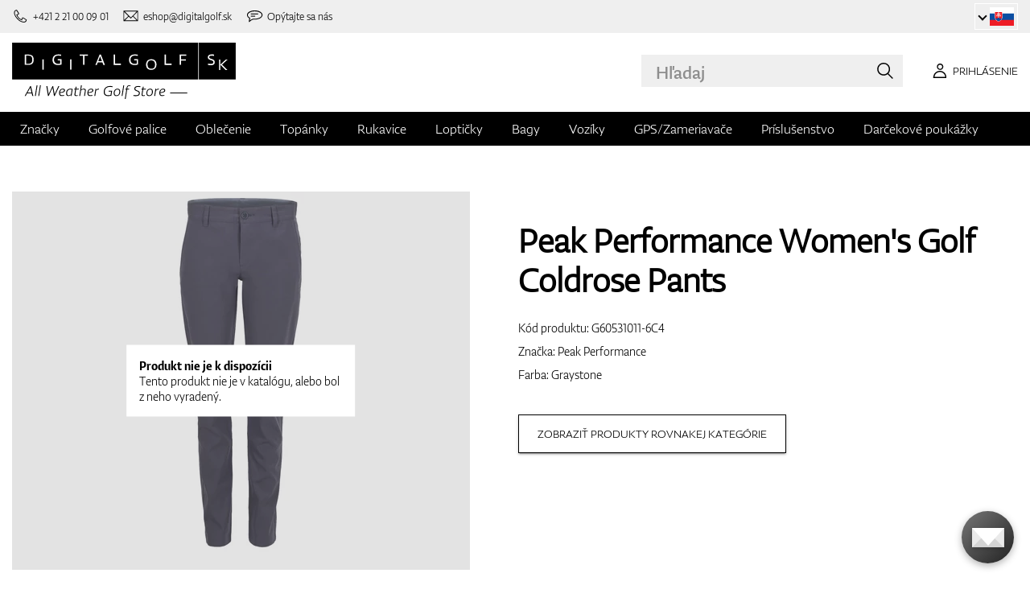

--- FILE ---
content_type: text/html; charset=UTF-8
request_url: https://www.digitalgolf.sk/golfove-oblecenie/damske/nohavice-dlhe/peak-performance-womens-golf-coldrose-pants-p55857
body_size: 13559
content:
<!DOCTYPE html PUBLIC "-//W3C//DTD XHTML 1.0 Transitional//EN" "http://www.w3.org/TR/xhtml1/DTD/xhtml1-transitional.dtd">
<html xmlns="http://www.w3.org/1999/xhtml" xmlns:og="http://ogp.me/ns#" xml:lang="sk" lang="sk">
<!--
  This service is powered by Cyclone3 v2025.05.23 - professionals for better internet.
  Cyclone3 is a free open source Application Framework initially developed by Comsultia and licensed under GNU/GPLv2.
  Addons and overlays are copyright of their respective owners.
  Information and contribution at http://www.cyclone3.org
-->
<head>
 <title>Peak Performance Women's Golf Coldrose Pants Graystone | Nohavice dlhé | Digitalgolf</title>
 <meta http-equiv="X-UA-Compatible" content="IE=edge" />
 <meta http-equiv="content-type" content="text/html; charset=UTF-8" />
 <meta name="robots" content="index,follow" />
 <meta name="viewport" content="width=device-width, initial-scale=1.0" />
 <meta name="domain" content="digitalgolf.sk#ok" />
 <link as="style" href="https://www.digitalgolf.sk/media/eshop_css/complete.min.css?1768825174" rel="preload" />
 <link as="script" href="https://www.digitalgolf.sk/media/eshop_js/complete.min.js?1752661997" rel="preload" />
 <link href="https://www.digitalgolf.sk/media/eshop_css/complete.min.css?1768825174" media="screen, tv, projection" rel="stylesheet" type="text/css" />
 <link as="font" crossorigin="" href="https://s3-eu-west-1.amazonaws.com/fonts-ireland.typotheque.com/WF-028240-009457-001197-df2a136fae1ecfa7ceacb4a01651e3fe.woff2" rel="preload" type="font/woff2" />
 <link as="font" crossorigin="" href="https://s3-eu-west-1.amazonaws.com/fonts-ireland.typotheque.com/WF-028240-009457-001201-4076c5d6a5b786d7f5e4ef64b3dddd73.woff2" rel="preload" type="font/woff2" />
 <link as="font" crossorigin="" href="https://s3-eu-west-1.amazonaws.com/fonts-ireland.typotheque.com/WF-028240-009457-001203-87980234723ba10ed8e50430d23a7b94.woff2" rel="preload" type="font/woff2" />
 <link as="font" crossorigin="" href="https://s3-eu-west-1.amazonaws.com/fonts-ireland.typotheque.com/WF-028240-009457-001205-5b17cd755db54c5c52698830a5ec93df.woff2" rel="preload" type="font/woff2" />
 <link as="font" crossorigin="" href="https://s3-eu-west-1.amazonaws.com/fonts-ireland.typotheque.com/WF-028240-009457-001207-3019d1181effac85ce5761ba4988c669.woff2" rel="preload" type="font/woff2" />
 <script src="https://www.digitalgolf.sk/media/eshop_js/complete.min.js?1752661997" type="text/javascript"></script>
 <script async="" src="https://www.digitalgolf.sk/media/eshop_js/cookie.js?lng=sk&v=1668504724" type="text/javascript"></script>
 <script type="text/javascript">ESP={},usrmevent=(document.cookie.match('usrmevent=digitalgolf:(....-..-.. ..:..:..)'))?document.cookie
  .match('usrmevent=digitalgolf:(....-..-.. ..:..:..)')[1]:null,(function(){if(typeof(Storage)!=="undefined")
  {if(sessionStorage.C3esp){ESP=JSON.parse(sessionStorage.C3esp);if(ESP.usrmevent!=usrmevent){ESP={}}};}else{}})(window,document)</script>
 <script type="text/javascript">dataLayer=[{'pageCategory' : 'product','ecomm_pagetype' : 'product','dynx_pagetype' : 'offerdetail'}];</script>
 <script type="text/javascript">(function(w,d,s,l,i){w[l]=w[l]||[];w[l].push({'gtm.start':
  new Date().getTime(),event:'gtm.js'});var f=d.getElementsByTagName(s)[0],
  j=d.createElement(s),dl=l!='dataLayer'?'&l='+l:'';j.async=true;j.src=
  'https://www.googletagmanager.com/gtm.js?id='+i+dl+ '&gtm_auth=frjcme9c8qVKCpdLenmIZA&gtm_preview=env-2&gtm_cookies_win=x';f.parentNode.insertBefore(j,f);
  })(window,document,'script','dataLayer','GTM-56HCZ28');</script>
 <meta name="description" content="Ponúkame vám Peak Performance Women's Golf Coldrose Pants v kategórii Dámske. Navštívte eshop so zameraním na golfové potreby digitalgolf.sk a vyberte si zo širokej ponuky." />
 <link href="https://www.digitalgolf.sk/golfove-oblecenie/damske/nohavice-dlhe/peak-performance-womens-golf-coldrose-pants-p55857" rel="canonical" />
 <meta name="google-site-verification" content="lpsnk1HaSLc4e518WSfSexYo1Kl4ohnIu4uEFv6i7Xc" />
 <meta property="og:image" content="https://www.digitalgolf.sk/media/a501/image/file/7/0016/rdaz.jpg" />
 <meta name="expires" content="0" />
</head>
<body>
<!-- Google Tag Manager (noscript) -->
<noscript><iframe src="https://www.googletagmanager.com/ns.html?id=GTM-56HCZ28&gtm_auth=frjcme9c8qVKCpdLenmIZA&gtm_preview=env-2&gtm_cookies_win=x"
height="0" width="0" style="display:none;visibility:hidden"></iframe></noscript>
<!-- End Google Tag Manager (noscript) -->

<!--[if lt IE 9]>	
	<link href="/media/eshop_css/ie9_down.screen.css" media="screen, tv, projection" rel="stylesheet" type="text/css" />
<![endif]-->

<script type="text/javascript">
//<![CDATA[ 
	var cyclone3 = {
		'onLoad'		:[],
		'domain'       : "https://www.digitalgolf.sk",
		//'ads'          : "",
		//'ads_ssl'      : "",
		'domain_name'  : "digitalgolf.sk",
		'domainMedia'    : "https://www.digitalgolf.sk/media",
		'domainGrf'    : "https://www.digitalgolf.com/media/grf",
		'lng'          : "sk",
		'lng_brand':
		{
			'sk': 'znacka',
			'cs': 'znacka',
			'de-AT': 'znacka',
			'en': 'brand'
		},
		'log'          : function(logMsg, logLevel) {
			if(typeof logLevel === "undefined")
			{
				logLevel = 0;
			}
			if (logLevel <= cyclone3.logLevel || logDebug)
			{
				try{
					if(console){
						console.log(logMsg);
					}
				}catch(e){
					//ignore
				}
			}
		},
		l10n: {},
		pageData: {},
		logLevel: 10,
		logDebug: false,
		'cancelEvent': function(event) {
			event.preventDefault ? event.preventDefault() : event.returnValue = false;
		},
		'ias': null,
		'trackEvent': function(category, action, opt_label, opt_value, opt_noninteraction) {
			try{
				cyclone3.log(category+' '+action+' '+opt_label+' '+opt_value+' '+opt_noninteraction)
				pageTracker._trackEvent(category, action, opt_label, opt_value, opt_noninteraction);
			}catch(e){
				//ignore
			}
		}
	}
//]]>
</script>





	
	

		


		<header id="site_head">

			
		
			<div id="mask"></div>
			
	
	<div class="container--fluid leg__select__container">
		<div class="container">

			<div class="leg__select__container--left">
				
					<a class="mobil" href="tel:+421221000901" aria-label="Zavolajte nám"><i></i><span>+421 2 21 00 09 01</span></a>
				

               
				<a class="email" href="mailto:eshop@digitalgolf.sk" aria-label="Napíšte nám"><i></i><span>eshop@digitalgolf.sk</span></a>
				<a class="poradna" href="#" onclick="liveAgentChatBtn.onClick();" aria-label="Opýtajte sa nás"><i></i><span>Opýtajte sa nás</span></a>
			</div>		
			
			<div class="leg__select__container--right">
				<div class="leg_select"> 
					<div class="dropdown-container"></div>
					
						<a href="https://www.digitalgolf.at" class="select-item " title="Zur Domain digitalgolf.at wechseln">
							<span class="flag flag--at"></span>
						</a>								
					
						<a href="https://www.digitalgolf.com" class="select-item " title="Go to digitalgolf.com">
							<span class="flag flag--eu"></span>
						</a>								
					
						<a href="https://www.digitalgolf.cz" class="select-item " title="Přejít na digitalgolf.cz">
							<span class="flag flag--cz"></span>
						</a>								
					
						<a href="https://www.digitalgolf.de" class="select-item " title="Zur Domain digitalgolf.de wechseln">
							<span class="flag flag--de"></span>
						</a>								
					
						<a href="https://www.digitalgolf.sk" class="select-item current" title="Prejsť na digitalgolf.sk">
							<span class="flag flag--sk"></span>
						</a>								
					
						<a href="https://fr.digitalgolf.com" class="select-item " title="Aller vers digitalgolf.fr">
							<span class="flag flag--fr"></span>
						</a>								
					
				</div>
			</div>

		</div>
	</div>
	
	<script type="text/javascript">
		digitalgolf.legislation = {
			'popup':
			{
				'tog': function()
				{
					if($('.leg_select_popup').is(':visible'))
					{
						$('.leg_select').removeClass('open');
						$('.leg_select_popup').stop().fadeOut('fast');
					}
					else
					{
						$('.leg_select').addClass('open');
						$('.leg_select_popup').stop().fadeIn('fast');
					}
				}
			}
		};
		$('.leg_select > span.current').click(
			function(){
				digitalgolf.legislation.popup.tog();
			}
		)
		$(document).mouseup(function (e)
		{
			var container = $(".leg_select_popup, .leg_select");
		
			if (!container.is(e.target) // if the target of the click isn't the container...
				&& container.has(e.target).length === 0) // ... nor a descendant of the container
			{
				$('.leg_select').removeClass('open');
				$('.leg_select_popup').hide();
			}
		});
	</script>
	
	<script type="text/javascript">
		digitalgolf.legislation2 = {
			'popup2':
			{
				'tog': function()
				{
					if($('.leg_select_popup2').is(':visible'))
					{
						$('.leg_select2').removeClass('open');
						$('.leg_select_popup2').stop().fadeOut('fast');
					}
					else
					{
						$('.leg_select2').addClass('open');
						$('.leg_select_popup2').stop().fadeIn('fast');
					}
				}
			}
		};
		$('.leg_select2 > span.current').click(
			function(){
				digitalgolf.legislation2.popup2.tog();
			}
		)
		$(document).mouseup(function (e)
		{
			var container = $(".leg_select_popup2, .leg_select2");
		
			if (!container.is(e.target) // if the target of the click isn't the container...
				&& container.has(e.target).length === 0) // ... nor a descendant of the container
			{
				$('.leg_select2').removeClass('open');
				$('.leg_select_popup2').hide();
			}
		});
	</script>
		
	

			<div class="container">
				<div class="main">

					

					<div class="logo-container">
						<a href="/" class="logo">
							<img src="https://www.digitalgolf.sk/media/eshop_grf/logos/logo_SK.svg" class="logo-desktop" width="278" height="70" alt="Digitalgolf">
							<img src="https://www.digitalgolf.sk/media/eshop_grf/logos/logo_SK_mobil.svg" class="logo-mobile" width="190" height="31" alt="Digitalgolf">
						</a>
					</div>

					<div id="search_wrapper">
						<form action="/vyhladavanie" method="get" class="search">
							<input id="headsearch_query" name="q" type="text" placeholder="Hľadaj" autocomplete="off" tabindex />
							<input type="submit" value="Hľadaj" />
						</form>
						<div class="autosuggest">
							<div class="items"></div>
							<div class="popup summary">
								<span class="total"></span>
							</div>
							<span class="close"></span>
						</div>
					</div>

					<script type="application/ld+json">
						
						{
							"@context" : "https://schema.org",
							"@type" : "WebSite",
							"name" : "DIGITALGOLF",
							"url" : "https://www.digitalgolf.sk",
							"potentialAction": {
								"@type" : "SearchAction",
								"target" : {
									"@type" : "EntryPoint",
									"urlTemplate" : "https://www.digitalgolf.sk/vyhladavanie?q={q}"
								},
								"query-input" : "required name=q"
							}
						}
					</script>


	

		<i style="display: none">cookies disabled</i>
		<script>
			document.getElementsByTagName('HTML')[0].classList.add('cookie--disabled');
		</script>
	
	

				
					<a class="btn btn__login login off" href="/pouzivatel/prihlasenie" aria-label="Prihlásenie"><i></i><span>Prihlásenie</span></a>
					
					<div class="popup login_popup">
						<form action="/pouzivatel/prihlasenie" method="post" class="form standard cols_2" enctype="multipart/form-data">
							<input type="hidden" name="url" value="https://www.digitalgolf.sk/" />
							
							<span class="form_item ">
								<label>E-mail</label>
								<input type="email" name="login" placeholder="váš e-mail" value="" />
							</span>
							
							<span class="form_item ">
								<label>Heslo</label>
								<input type="password" name="pass" placeholder="heslo" value="" />
							</span>
						
							<legend>Zabudli ste svoje heslo?</legend>
							
							<p>
								Nechajte si <a href="/pouzivatel/zabudnute-heslo">vygenerovať nové</a>.
							</p>
							
							<p>
								Ak ešte nemáte svoj účet, <a href="/pouzivatel/registracia">zaregistrujte sa</a>.
							</p>
							
							<div class="action_buttons">
								<input name="submit" type="submit" class="button log_in" value="Prihlásiť" />
							</div>
							<span class="close"></span>
						</form>
					</div>
				

					<button class="btn btn__menu" data-js-toggle="main-nav" data-js-scrollfix="body" aria-label="MENU">
						<span>MENU</span>
						<i></i>
					</button>

				</div><!--/main-->
			</div><!--/Container-->

	
			<nav class="nav__main" data-js-target="main-nav">
				<div class="container">

					<ul class="menu">

						
	
	<li data-js-sub="999999" data-js-sub-name="Značky"
	 class=" sub columned item_999999 lng_sk">
	
		<a href="/znacky"  >Značky</a>
	
	 
		<ul class="submenu">
			<li class="sub sub__nav--banner">
				<div class="banner__wrapper" data-js-sub-nav-banner="999999" data-js-sub-nav-url="/json/SK/sk/900?id=999999&limit=1&target=menu">
					
					<div class="skeleton__loader"></div>
				</div>
			</li>
		
			<li class=" ">
			
				<a href="http://www.digitalgolf.sk/adidas"  >Adidas</a>
		
			</li>
		
			<li class=" ">
			
				<a href="http://www.digitalgolf.sk/alberto"  >Alberto</a>
		
			</li>
		
			<li class=" ">
			
				<a href="http://www.digitalgolf.sk/axglo"  >Axglo</a>
		
			</li>
		
			<li class=" ">
			
				<a href="http://www.digitalgolf.sk/big-max"  >Big Max</a>
		
			</li>
		
			<li class=" ">
			
				<a href="http://www.digitalgolf.sk/bridgestone"  >Bridgestone</a>
		
			</li>
		
			<li class=" ">
			
				<a href="http://www.digitalgolf.sk/bushnell"  >Bushnell</a>
		
			</li>
		
			<li class=" ">
			
				<a href="http://www.digitalgolf.sk/callaway"  >Callaway</a>
		
			</li>
		
			<li class=" ">
			
				<a href="http://www.digitalgolf.sk/calvin-klein"  >Calvin Klein</a>
		
			</li>
		
			<li class=" ">
			
				<a href="http://www.digitalgolf.sk/chervo"  >Chervo</a>
		
			</li>
		
			<li class=" ">
			
				<a href="http://www.digitalgolf.sk/cleveland"  >Cleveland</a>
		
			</li>
		
			<li class=" ">
			
				<a href="http://www.digitalgolf.sk/clicgear"  >Clicgear</a>
		
			</li>
		
			<li class=" ">
			
				<a href="http://www.digitalgolf.sk/colmar"  >Colmar</a>
		
			</li>
		
			<li class=" ">
			
				<a href="http://www.digitalgolf.sk/cross"  >Cross</a>
		
			</li>
		
			<li class=" ">
			
				<a href="http://www.digitalgolf.sk/digitalgolf"  >digitalgolf</a>
		
			</li>
		
			<li class=" ">
			
				<a href="http://www.digitalgolf.sk/ecco"  >Ecco</a>
		
			</li>
		
			<li class=" ">
			
				<a href="http://www.digitalgolf.sk/fatplate"  >FatPlate</a>
		
			</li>
		
			<li class=" ">
			
				<a href="http://www.digitalgolf.sk/footjoy"  >FootJoy</a>
		
			</li>
		
			<li class=" ">
			
				<a href="http://www.digitalgolf.sk/garmin"  >Garmin</a>
		
			</li>
		
			<li class=" ">
			
				<a href="http://www.digitalgolf.sk/golf-pride"  >Golf Pride</a>
		
			</li>
		
			<li class=" ">
			
				<a href="http://www.digitalgolf.sk/golfino"  >Golfino</a>
		
			</li>
		
			<li class=" ">
			
				<a href="http://www.digitalgolf.sk/hugo-boss"  >Hugo Boss</a>
		
			</li>
		
			<li class=" ">
			
				<a href="http://www.digitalgolf.sk/icart"  >iCart</a>
		
			</li>
		
			<li class=" ">
			
				<a href="http://www.digitalgolf.sk/j-lindeberg"  >J.Lindeberg</a>
		
			</li>
		
			<li class=" ">
			
				<a href="http://www.digitalgolf.sk/jucad"  >JuCad</a>
		
			</li>
		
			<li class=" ">
			
				<a href="http://www.digitalgolf.sk/kjus"  >Kjus</a>
		
			</li>
		
			<li class=" ">
			
				<a href="http://www.digitalgolf.sk/leadbetter"  >Leadbetter</a>
		
			</li>
		
			<li class=" ">
			
				<a href="http://www.digitalgolf.sk/lignum"  >Lignum</a>
		
			</li>
		
			<li class=" ">
			
				<a href="http://www.digitalgolf.sk/macgregor"  >MacGregor</a>
		
			</li>
		
			<li class=" ">
			
				<a href="http://www.digitalgolf.sk/masters"  >Masters</a>
		
			</li>
		
			<li class=" ">
			
				<a href="http://www.digitalgolf.sk/mdc"  >MDC</a>
		
			</li>
		
			<li class=" ">
			
				<a href="http://www.digitalgolf.sk/mgi"  >MGI</a>
		
			</li>
		
			<li class=" ">
			
				<a href="http://www.digitalgolf.sk/mizuno"  >Mizuno</a>
		
			</li>
		
			<li class=" ">
			
				<a href="http://www.digitalgolf.sk/motocaddy"  >Motocaddy</a>
		
			</li>
		
			<li class=" ">
			
				<a href="http://www.digitalgolf.sk/nike"  >Nike</a>
		
			</li>
		
			<li class=" ">
			
				<a href="http://www.digitalgolf.sk/nikon"  >Nikon</a>
		
			</li>
		
			<li class=" ">
			
				<a href="http://www.digitalgolf.sk/odyssey"  >Odyssey</a>
		
			</li>
		
			<li class=" ">
			
				<a href="http://www.digitalgolf.sk/ogio"  >Ogio</a>
		
			</li>
		
			<li class=" ">
			
				<a href="http://www.digitalgolf.sk/peak-performance"  >Peak Performance</a>
		
			</li>
		
			<li class=" ">
			
				<a href="http://www.digitalgolf.sk/ping"  >Ping</a>
		
			</li>
		
			<li class=" ">
			
				<a href="http://www.digitalgolf.sk/pitchfix"  >Pitchfix</a>
		
			</li>
		
			<li class=" ">
			
				<a href="http://www.digitalgolf.sk/pride"  >Pride</a>
		
			</li>
		
			<li class=" ">
			
				<a href="http://www.digitalgolf.sk/pure-2-imp"  >Pure 2 Imp</a>
		
			</li>
		
			<li class=" ">
			
				<a href="http://www.digitalgolf.sk/pure-grip"  >Pure Grip</a>
		
			</li>
		
			<li class=" ">
			
				<a href="http://www.digitalgolf.sk/ralph-lauren"  >Ralph Lauren</a>
		
			</li>
		
			<li class=" ">
			
				<a href="http://www.digitalgolf.sk/ralph-lauren-rlx"  >Ralph Lauren RLX</a>
		
			</li>
		
			<li class=" ">
			
				<a href="http://www.digitalgolf.sk/ralph-lauren-rlx"  >Ralph Lauren RLX </a>
		
			</li>
		
			<li class=" ">
			
				<a href="http://www.digitalgolf.sk/scotty-cameron"  >Scotty Cameron</a>
		
			</li>
		
			<li class=" ">
			
				<a href="http://www.digitalgolf.sk/sharpie"  >Sharpie</a>
		
			</li>
		
			<li class=" ">
			
				<a href="http://www.digitalgolf.sk/softspikes"  >SoftSpikes</a>
		
			</li>
		
			<li class=" ">
			
				<a href="http://www.digitalgolf.sk/softspikes"  >Softspikes</a>
		
			</li>
		
			<li class=" ">
			
				<a href="http://www.digitalgolf.sk/srixon"  >Srixon</a>
		
			</li>
		
			<li class=" ">
			
				<a href="http://www.digitalgolf.sk/super-stroke"  >Super Stroke</a>
		
			</li>
		
			<li class=" ">
			
				<a href="http://www.digitalgolf.sk/taylormade"  >TaylorMade</a>
		
			</li>
		
			<li class=" ">
			
				<a href="http://www.digitalgolf.sk/titleist"  >Titleist</a>
		
			</li>
		
			<li class=" ">
			
				<a href="http://www.digitalgolf.sk/under-armour"  >Under Armour</a>
		
			</li>
		
			<li class=" ">
			
				<a href="http://www.digitalgolf.sk/winn"  >Winn</a>
		
			</li>
		
			<li class=" ">
			
				<a href="http://www.digitalgolf.sk/wishbone"  >Wishbone</a>
		
			</li>
		
			<li class=" ">
			
				<a href="http://www.digitalgolf.sk/zoom"  >Zoom</a>
		
			</li>
		
		</ul>
	
	
	</li>
    
	
	
	
						
						
	<li data-js-sub="22" data-js-sub-name="Golfové palice"
	 class=" sub grouped item_22 lng_sk">
	
		<picture data-id="14064">
			<source srcset="/media/a501/image/file/109/0021/3-56-std-satin-z-00214988.webp" type="image/webp">
			<img class="menu__img" src="https://www.digitalgolf.sk/media/a501/image/file/9/0011/3-56-std-satin-z-00112471.jpg" width="120" height="150" alt="Golfové palice" loading="lazy" onload="this.classList.add('l_done')" />
		</picture>
	
		<a href="/golfove-palice"  >Golfové palice</a>
	
	
		<ul data-js-owl2="category_menu" id="category-menu-0" class="submenu submenu--with-illustrations owl-carousel carousel--sides-nav carousel--sides-nav--box-buttons">
		
			<div class="menu-item ">
			
				<picture data-id="72384">
					<source srcset="https://www.digitalgolf.sk/media/a501/image/file/109/0046/100.L6Yo.webp" type="image/webp">
					<img class="" src="https://www.digitalgolf.sk/media/a501/image/file/9/0046/100.ld1p.png" width="130" height="130" alt="Golfové palice" />
				</picture>
			
				<a href="/golfove-palice/drivery"  >Drivery</a>
			</div>
		
			<div class="menu-item ">
			
				<picture data-id="72385">
					<source srcset="https://www.digitalgolf.sk/media/a501/image/file/109/0046/101.2UFu.webp" type="image/webp">
					<img class="" src="https://www.digitalgolf.sk/media/a501/image/file/9/0046/101.VO3w.png" width="130" height="130" alt="Golfové palice" />
				</picture>
			
				<a href="/golfove-palice/dreva"  >Drevá</a>
			</div>
		
			<div class="menu-item ">
			
				<picture data-id="72386">
					<source srcset="https://www.digitalgolf.sk/media/a501/image/file/109/0046/102.vZSO.webp" type="image/webp">
					<img class="" src="https://www.digitalgolf.sk/media/a501/image/file/9/0046/102.mfjm.png" width="130" height="130" alt="Golfové palice" />
				</picture>
			
				<a href="/golfove-palice/hybridy"  >Hybridy</a>
			</div>
		
			<div class="menu-item ">
			
				<picture data-id="72391">
					<source srcset="https://www.digitalgolf.sk/media/a501/image/file/109/0046/109.k64l.webp" type="image/webp">
					<img class="" src="https://www.digitalgolf.sk/media/a501/image/file/9/0046/109.f0Cl.png" width="130" height="130" alt="Golfové palice" />
				</picture>
			
				<a href="/golfove-palice/zeleza"  >Železá</a>
			</div>
		
			<div class="menu-item ">
			
				<picture data-id="72390">
					<source srcset="https://www.digitalgolf.sk/media/a501/image/file/109/0046/108.RDAd.webp" type="image/webp">
					<img class="" src="https://www.digitalgolf.sk/media/a501/image/file/9/0046/108.lpR2.png" width="130" height="130" alt="Golfové palice" />
				</picture>
			
				<a href="/golfove-palice/wedge"  >Wedge</a>
			</div>
		
			<div class="menu-item ">
			
				<picture data-id="72389">
					<source srcset="https://www.digitalgolf.sk/media/a501/image/file/109/0046/107.FFpd.webp" type="image/webp">
					<img class="" src="https://www.digitalgolf.sk/media/a501/image/file/9/0046/107.3Esj.png" width="130" height="130" alt="Golfové palice" />
				</picture>
			
				<a href="/golfove-palice/putter"  >Puttre</a>
			</div>
		
			<div class="menu-item ">
			
				<picture data-id="72387">
					<source srcset="https://www.digitalgolf.sk/media/a501/image/file/109/0046/103.QKh6.webp" type="image/webp">
					<img class="" src="https://www.digitalgolf.sk/media/a501/image/file/9/0046/103.gNaO.png" width="130" height="130" alt="Golfové palice" />
				</picture>
			
				<a href="/golfove-palice/chipper"  >Chippery</a>
			</div>
		
			<div class="menu-item ">
			
				<picture data-id="72388">
					<source srcset="https://www.digitalgolf.sk/media/a501/image/file/109/0046/104.BXxA.webp" type="image/webp">
					<img class="" src="https://www.digitalgolf.sk/media/a501/image/file/9/0046/104.EAUc.png" width="130" height="130" alt="Golfové palice" />
				</picture>
			
				<a href="/golfove-palice/kompletne-sety"  >Kompletné sety</a>
			</div>
		
		</ul>
	
	
	</li>
    
	<li data-js-sub="44" data-js-sub-name="Golfové oblečenie"
	 class=" sub grouped item_44 lng_sk">
	
		<picture data-id="58808">
			<source srcset="/media/a501/image/file/109/0035/digitalgolf-oblecenie-homepage-00350708.webp" type="image/webp">
			<img class="menu__img" src="https://www.digitalgolf.sk/media/a501/image/file/9/0035/digitalgolf-oblecenie-homepage.jpg" width="120" height="150" alt="Golfové oblečenie" loading="lazy" onload="this.classList.add('l_done')" />
		</picture>
	
		<a href="/golfove-oblecenie"  class="current sub" >Oblečenie</a>
	
	 
		<ul class="submenu">
			<li class="sub sub__nav--banner">
				<div class="banner__wrapper" data-js-sub-nav-banner="44" data-js-sub-nav-url="/json/SK/sk/900?id=44&limit=1&target=menu">
					
					<div class="skeleton__loader"></div>
				</div>
			</li>
		
			<li class="sub sub-with-col ">
			
				<a href="/golfove-oblecenie/panske"  >Pánske</a>
		
									<ul class="subsubmenu">

								
								
										<li>
											<a href="/golfove-oblecenie/panske/silty-siltovky-klobuky"  >Šilty, šiltovky, klobúky</a>


								
								
										<li>
											<a href="/golfove-oblecenie/panske/polokosele-a-tricka"  >Polokošele a tričká</a>


								
								
										<li>
											<a href="/golfove-oblecenie/panske/nohavice-dlhe"  >Nohavice dlhé</a>


								
								
										<li>
											<a href="/golfove-oblecenie/panske/nohavice-kratke"  >Nohavice krátke</a>


								
								
										<li>
											<a href="/golfove-oblecenie/panske/bundy-a-vetrovky"  >Bundy a vetrovky</a>


								
								
										<li>
											<a href="/golfove-oblecenie/panske/vesty"  >Vesty</a>


								
								
										<li>
											<a href="/golfove-oblecenie/panske/svetre"  >Svetre</a>


								
								
										<li>
											<a href="/golfove-oblecenie/panske/opasky"  >Opasky</a>


								
								
										<li>
											<a href="/golfove-oblecenie/panske/ponozky"  >Ponožky</a>


								
								
									</ul>
									<ul class="subsubmenu">
								
										<li>
											<a href="/golfove-oblecenie/panske/funkcne-pradlo"  >Funkčné prádlo</a>


								
								
										<li>
											<a href="/golfove-oblecenie/panske/spodne-pradlo"  >Spodné prádlo</a>


								
								
										<li>
											<a href="/golfove-oblecenie/panske/zimne-ciapky"  >Zimné čiapky</a>


								
								
										<li>
											<a href="/golfove-oblecenie/panske/vypredaj"  >Výpredaj</a>


										</li>
									</ul>
	
			</li>
		
			<li class="sub sub-with-col ">
			
				<a href="/golfove-oblecenie/damske"  class="current" >Dámske</a>
		
									<ul class="subsubmenu">

								
								
										<li>
											<a href="/golfove-oblecenie/damske/silty-siltovky-klobuky"  >Šilty, šiltovky, klobúky</a>


								
								
										<li>
											<a href="/golfove-oblecenie/damske/polokosele-a-tricka"  >Polokošele a tričká</a>


								
								
										<li>
											<a href="/golfove-oblecenie/damske/nohavice-dlhe"  class="current" >Nohavice dlhé</a>


								
								
										<li>
											<a href="/golfove-oblecenie/damske/nohavice-kratke"  >Nohavice krátke</a>


								
								
										<li>
											<a href="/golfove-oblecenie/damske/saty-a-sukne"  >Šaty a sukne</a>


								
								
										<li>
											<a href="/golfove-oblecenie/damske/bundy-a-vetrovky"  >Bundy a vetrovky</a>


								
								
										<li>
											<a href="/golfove-oblecenie/damske/vesty"  >Vesty</a>


								
								
										<li>
											<a href="/golfove-oblecenie/damske/svetre"  >Svetre</a>


								
								
										<li>
											<a href="/golfove-oblecenie/damske/opasky"  >Opasky</a>


								
								
									</ul>
									<ul class="subsubmenu">
								
										<li>
											<a href="/golfove-oblecenie/damske/ponozky"  >Ponožky</a>


								
								
										<li>
											<a href="/golfove-oblecenie/damske/funkcne-pradlo"  >Funkčné prádlo</a>


								
								
										<li>
											<a href="/golfove-oblecenie/damske/spodne-pradlo"  >Spodné prádlo</a>


								
								
										<li>
											<a href="/golfove-oblecenie/damske/zimne-ciapky"  >Zimné čiapky</a>


								
								
										<li>
											<a href="/golfove-oblecenie/damske/vypredaj"  >Výpredaj</a>


										</li>
									</ul>
	
			</li>
		
			<li class="sub ">
			
				<a href="/golfove-oblecenie/juniorske-a-detske"  >Juniorské a detské</a>
		
									<ul class="subsubmenu">

								
								
										<li>
											<a href="/golfove-oblecenie/juniorske-a-detske/vypredaj"  >Výpredaj</a>


										</li>
									</ul>
	
			</li>
		
		</ul>
	
	
	</li>
    
	<li data-js-sub="679" data-js-sub-name="Golfové topánky"
	 class=" sub item_679 lng_sk">
	
		<picture data-id="58809">
			<source srcset="/media/a501/image/file/109/0035/digitalgolf-topanky-homepage.webp" type="image/webp">
			<img class="menu__img" src="https://www.digitalgolf.sk/media/a501/image/file/9/0035/digitalgolf-topanky-homepage.jpg" width="120" height="150" alt="Golfové topánky" loading="lazy" onload="this.classList.add('l_done')" />
		</picture>
	
		<a href="/golfove-topanky"  >Topánky</a>
	
	 
		<ul class="submenu">
			<li class="sub sub__nav--banner">
				<div class="banner__wrapper" data-js-sub-nav-banner="679" data-js-sub-nav-url="/json/SK/sk/900?id=679&limit=1&target=menu">
					
					<div class="skeleton__loader"></div>
				</div>
			</li>
		
			<li class="sub ">
			
				<a href="/golfove-topanky/panske"  >Pánske</a>
		
									<ul class="subsubmenu">

								
								
										<li>
											<a href="/golfove-topanky/panske/spikeove"  >Spikeové</a>


								
								
										<li>
											<a href="/golfove-topanky/panske/bez-spikeove"  >Bez-spikeové</a>


										</li>
									</ul>
	
			</li>
		
			<li class="sub ">
			
				<a href="/golfove-topanky/damske"  >Dámske</a>
		
									<ul class="subsubmenu">

								
								
										<li>
											<a href="/golfove-topanky/damske/spikeove"  >Spikeové</a>


								
								
										<li>
											<a href="/golfove-topanky/damske/bez-spikeove"  >Bez-spikeové</a>


										</li>
									</ul>
	
			</li>
		
			<li class="sub ">
			
				<a href="/golfove-topanky/juniorske-a-detske"  >Juniorské a detské</a>
		
									<ul class="subsubmenu">

								
								
										<li>
											<a href="/golfove-topanky/juniorske-a-detske/spikeove"  >Spikeové</a>


								
								
										<li>
											<a href="/golfove-topanky/juniorske-a-detske/bez-spikeove"  >Bez-spikeové</a>


										</li>
									</ul>
	
			</li>
		
			<li class=" ">
			
				<a href="/golfove-topanky/vlozky-do-topanok"  >Vložky do topánok</a>
		
			</li>
		
			<li class=" ">
			
				<a href="/golfove-topanky/spikes"  >Spiky</a>
		
			</li>
		
			<li class=" ">
			
				<a href="/golfove-topanky/shoe-bagy"  >Shoe bagy - obaly na topanky</a>
		
			</li>
		
			<li class=" ">
			
				<a href="/golfove-topanky/prislusenstvo"  >Príslušenstvo</a>
		
			</li>
		
		</ul>
	
	
	</li>
    
	<li data-js-sub="67" data-js-sub-name="Golfové rukavice"
	 class=" sub item_67 lng_sk">
	
		<picture data-id="58810">
			<source srcset="/media/a501/image/file/109/0035/digitalgolf-rukavice-homepage.webp" type="image/webp">
			<img class="menu__img" src="https://www.digitalgolf.sk/media/a501/image/file/9/0035/digitalgolf-rukavice-homepage.jpg" width="120" height="150" alt="Golfové rukavice" loading="lazy" onload="this.classList.add('l_done')" />
		</picture>
	
		<a href="/golfove-rukavice"  >Rukavice</a>
	
	 
		<ul class="submenu">
			<li class="sub sub__nav--banner">
				<div class="banner__wrapper" data-js-sub-nav-banner="67" data-js-sub-nav-url="/json/SK/sk/900?id=67&limit=1&target=menu">
					
					<div class="skeleton__loader"></div>
				</div>
			</li>
		
			<li class=" ">
			
				<a href="/golfove-rukavice/panske"  >Pánske</a>
		
			</li>
		
			<li class=" ">
			
				<a href="/golfove-rukavice/damske"  >Dámske</a>
		
			</li>
		
			<li class=" ">
			
				<a href="/golfove-rukavice/juniorske-a-detske"  >Juniorské a detské</a>
		
			</li>
		
		</ul>
	
	
	</li>
    
	<li data-js-sub="26" data-js-sub-name="Golfové loptičky"
	 class=" sub item_26 lng_sk">
	
		<picture data-id="58807">
			<source srcset="/media/a501/image/file/109/0035/digitalgolf-lopticky-homepage.webp" type="image/webp">
			<img class="menu__img" src="https://www.digitalgolf.sk/media/a501/image/file/9/0035/digitalgolf-lopticky-homepage.jpg" width="120" height="150" alt="Golfové loptičky" loading="lazy" onload="this.classList.add('l_done')" />
		</picture>
	
		<a href="/golfove-lopticky"  >Loptičky</a>
	
	
		<ul data-js-owl2="category_menu" id="category-menu-4" class="submenu submenu--with-illustrations owl-carousel carousel--sides-nav carousel--sides-nav--box-buttons">
		
			<div class="menu-item ">
			
				<picture data-id="73079">
					<source srcset="https://www.digitalgolf.sk/media/a501/image/file/109/0047/6651.q3Gg.webp" type="image/webp">
					<img class="" src="https://www.digitalgolf.sk/media/a501/image/file/9/0047/6651.F03C.png" width="130" height="130" alt="Golfové loptičky" />
				</picture>
			
				<a href="/golfove-lopticky/nove"  >Nové</a>
			</div>
		
			<div class="menu-item ">
			
				<picture data-id="73080">
					<source srcset="https://www.digitalgolf.sk/media/a501/image/file/109/0047/6661.TrGJ.webp" type="image/webp">
					<img class="" src="https://www.digitalgolf.sk/media/a501/image/file/9/0047/6661.EWAG.jpg" width="130" height="130" alt="Golfové loptičky" />
				</picture>
			
				<a href="/golfove-lopticky/treningove"  >Tréningové</a>
			</div>
		
		</ul>
	
	
	</li>
    
	<li data-js-sub="683" data-js-sub-name="Golfové bagy"
	 class=" sub item_683 lng_sk">
	
		<picture data-id="58805">
			<source srcset="/media/a501/image/file/109/0035/digitalgolf-bagy-homepage.webp" type="image/webp">
			<img class="menu__img" src="https://www.digitalgolf.sk/media/a501/image/file/9/0035/digitalgolf-bagy-homepage.jpg" width="120" height="150" alt="Golfové bagy" loading="lazy" onload="this.classList.add('l_done')" />
		</picture>
	
		<a href="/golfove-bagy"  >Bagy</a>
	
	
		<ul data-js-owl2="category_menu" id="category-menu-5" class="submenu submenu--with-illustrations owl-carousel carousel--sides-nav carousel--sides-nav--box-buttons">
		
			<div class="menu-item ">
			
				<picture data-id="73076">
					<source srcset="https://www.digitalgolf.sk/media/a501/image/file/109/0047/968.UP9N.webp" type="image/webp">
					<img class="" src="https://www.digitalgolf.sk/media/a501/image/file/9/0047/968.9vjP.jpg" width="130" height="130" alt="Golfové bagy" />
				</picture>
			
				<a href="/golfove-bagy/cart-bagy"  >Cart bagy ( na vozík )</a>
			</div>
		
			<div class="menu-item ">
			
				<picture data-id="73077">
					<source srcset="https://www.digitalgolf.sk/media/a501/image/file/109/0047/1035.sZCT.webp" type="image/webp">
					<img class="" src="https://www.digitalgolf.sk/media/a501/image/file/9/0047/1035.GIbD.jpg" width="130" height="130" alt="Golfové bagy" />
				</picture>
			
				<a href="/golfove-bagy/stand-bagy"  >Stand bagy ( na nosenie )</a>
			</div>
		
			<div class="menu-item ">
			
				<picture data-id="73078">
					<source srcset="https://www.digitalgolf.sk/media/a501/image/file/109/0047/855.e7qJ.webp" type="image/webp">
					<img class="" src="https://www.digitalgolf.sk/media/a501/image/file/9/0047/855.YGER.jpg" width="130" height="130" alt="Golfové bagy" />
				</picture>
			
				<a href="/golfove-bagy/cestovne-bagy"  >Cestovné bagy</a>
			</div>
		
		</ul>
	
	
	</li>
    
	<li data-js-sub="27" data-js-sub-name="Golfové vozíky"
	 class=" sub item_27 lng_sk">
	
		<picture data-id="58804">
			<source srcset="/media/a501/image/file/109/0035/digitalgolf-voziky-homepage-00350733.webp" type="image/webp">
			<img class="menu__img" src="https://www.digitalgolf.sk/media/a501/image/file/9/0035/digitalgolf-voziky-homepage.jpg" width="120" height="150" alt="Golfové vozíky" loading="lazy" onload="this.classList.add('l_done')" />
		</picture>
	
		<a href="/golfove-voziky"  >Vozíky</a>
	
	
		<ul data-js-owl2="category_menu" id="category-menu-6" class="submenu submenu--with-illustrations owl-carousel carousel--sides-nav carousel--sides-nav--box-buttons">
		
			<div class="menu-item ">
			
				<picture data-id="73087">
					<source srcset="https://www.digitalgolf.sk/media/a501/image/file/109/0047/7656.9eqG.webp" type="image/webp">
					<img class="" src="https://www.digitalgolf.sk/media/a501/image/file/9/0047/7656.EoPa.png" width="130" height="130" alt="Golfové vozíky" />
				</picture>
			
				<a href="/golfove-voziky/manualne"  >Manuálne vozíky</a>
			</div>
		
			<div class="menu-item ">
			
				<picture data-id="73086">
					<source srcset="https://www.digitalgolf.sk/media/a501/image/file/109/0047/7626.47pO.webp" type="image/webp">
					<img class="" src="https://www.digitalgolf.sk/media/a501/image/file/9/0047/7626.icry.png" width="130" height="130" alt="Golfové vozíky" />
				</picture>
			
				<a href="/golfove-voziky/elektricke"  >Elektrické vozíky</a>
			</div>
		
			<div class="menu-item ">
			
				<picture data-id="73082">
					<source srcset="https://www.digitalgolf.sk/media/a501/image/file/109/0047/688.VyoA.webp" type="image/webp">
					<img class="" src="https://www.digitalgolf.sk/media/a501/image/file/9/0047/688.YGYb.jpg" width="130" height="130" alt="Golfové vozíky" />
				</picture>
			
				<a href="/golfove-voziky/doplnky-k-vozikom"  >Doplnky k vozíkom</a>
			</div>
		
		</ul>
	
	
	</li>
    
	<li data-js-sub="1391" data-js-sub-name="Golfové GPS a zameriavače"
	 class=" sub item_1391 lng_sk">
	
		<picture data-id="58806">
			<source srcset="/media/a501/image/file/109/0035/digitalgolf-gps-homepage.webp" type="image/webp">
			<img class="menu__img" src="https://www.digitalgolf.sk/media/a501/image/file/9/0035/digitalgolf-gps-homepage.jpg" width="120" height="150" alt="Golfové GPS a zameriavače" loading="lazy" onload="this.classList.add('l_done')" />
		</picture>
	
		<a href="/golfove-gps-a-zameriavace"  >GPS/Zameriavače</a>
	
	 
		<ul class="submenu">
			<li class="sub sub__nav--banner">
				<div class="banner__wrapper" data-js-sub-nav-banner="1391" data-js-sub-nav-url="/json/SK/sk/900?id=1391&limit=1&target=menu">
					
					<div class="skeleton__loader"></div>
				</div>
			</li>
		
			<li class=" ">
			
				<a href="/golfove-gps-a-zameriavace/zameriavace"  >Zameriavače</a>
		
			</li>
		
			<li class=" ">
			
				<a href="/golfove-gps-a-zameriavace/hodinky"  >Hodinky</a>
		
			</li>
		
			<li class=" ">
			
				<a href="/golfove-gps-a-zameriavace/zariadenia"  >GPS Zariadenia</a>
		
			</li>
		
		</ul>
	
	
	</li>
    
	<li data-js-sub="66" data-js-sub-name="Golfové príslušenstvo"
	 class=" sub grouped columned item_66 lng_sk">
	
		<picture data-id="58811">
			<source srcset="/media/a501/image/file/109/0035/digitalgolf-prislusenstvo-homepage.webp" type="image/webp">
			<img class="menu__img" src="https://www.digitalgolf.sk/media/a501/image/file/9/0035/digitalgolf-prislusenstvo-homepage-00350742.jpg" width="120" height="150" alt="Golfové príslušenstvo" loading="lazy" onload="this.classList.add('l_done')" />
		</picture>
	
		<a href="/golfove-prislusenstvo"  >Príslušenstvo</a>
	
	 
		<ul class="submenu">
			<li class="sub sub__nav--banner">
				<div class="banner__wrapper" data-js-sub-nav-banner="66" data-js-sub-nav-url="/json/SK/sk/900?id=66&limit=1&target=menu">
					
					<div class="skeleton__loader"></div>
				</div>
			</li>
		
			<li class=" ">
			
				<a href="/golfove-prislusenstvo/tycka"  >Týčka</a>
		
			</li>
		
			<li class=" ">
			
				<a href="/golfove-prislusenstvo/uteraky"  >Uteráky</a>
		
			</li>
		
			<li class=" ">
			
				<a href="/golfove-prislusenstvo/dazdniky"  >Dáždniky</a>
		
			</li>
		
			<li class=" ">
			
				<a href="/golfove-prislusenstvo/markovatka"  >Markovátka</a>
		
			</li>
		
			<li class=" ">
			
				<a href="/golfove-prislusenstvo/vypichovatka"  >Vypichovátka</a>
		
			</li>
		
			<li class=" ">
			
				<a href="/golfove-prislusenstvo/lovitka"  >Lovítka</a>
		
			</li>
		
			<li class=" ">
			
				<a href="/golfove-prislusenstvo/slnecne-okuliare"  >Slnečné okuliare</a>
		
			</li>
		
			<li class=" ">
			
				<a href="/golfove-prislusenstvo/pocitadla"  >Počítadlá</a>
		
			</li>
		
			<li class=" ">
			
				<a href="/golfove-prislusenstvo/gripy"  >Gripy</a>
		
			</li>
		
			<li class=" ">
			
				<a href="/golfove-prislusenstvo/shafty"  >Shafty</a>
		
			</li>
		
			<li class=" ">
			
				<a href="/golfove-prislusenstvo/kefky"  >Kefky</a>
		
			</li>
		
			<li class=" ">
			
				<a href="/golfove-prislusenstvo/headcovery"  >Headcovery</a>
		
			</li>
		
			<li class=" ">
			
				<a href="/golfove-prislusenstvo/prirucna-batozina"  >Príručná  batožina</a>
		
			</li>
		
			<li class=" ">
			
				<a href="/golfove-prislusenstvo/treningove-pomocky"  >Tréningové pomôcky</a>
		
			</li>
		
			<li class=" ">
			
				<a href="/golfove-prislusenstvo/dalsie-prislusenstvo"  >Ďalšie príslušenstvo</a>
		
			</li>
		
		</ul>
	
	
	</li>
    
	<li data-js-sub="90" data-js-sub-name="Golfové darčekové poukážky"
	>
	
		<picture data-id="58812">
			<source srcset="/media/a501/image/file/109/0035/digitalgolf-darceky-homepage.webp" type="image/webp">
			<img class="menu__img" src="https://www.digitalgolf.sk/media/a501/image/file/9/0035/digitalgolf-darceky-homepage.jpg" width="120" height="150" alt="Golfové darčekové poukážky" loading="lazy" onload="this.classList.add('l_done')" />
		</picture>
	
		<a href="/golfove-darcekove-poukazky"  >Darčekové poukážky</a>
	
	</li>
    
	
						
					</ul>

				</div>
			</nav>
	
		</header>



	
		  
	

	<div class="site sk">

		

		<div class="container">
	
		

	<div class="site_frame" data-css-class="">		
		<main class=" no_stock on_sale"
			data-ec-list="Detail dead"
			data-ec-action="detail-dead"
			data-ec-id="55857"
			data-ec-name="Peak Performance Women&apos;s Golf Coldrose Pants"
			data-ec-category="Dámske"
			data-ec-brand="Peak Performance"
			data-ec-price="">
			
			<section class="product_media">
				<div class="product_media__overlay">			
					<div class="product_media__overlay__text">
						<strong>Produkt nie je k dispozícii</strong><br>
						Tento produkt nie je v katalógu, alebo bol z neho vyradený.
					</div>
				</div>
					
	
		<span class="product_thumbnail">
			<picture>
				<source srcset="/media/a501/image/file/107/0021/KNDH.g60531011_6c4_main_jpg.webp" type="image/webp">
				<img src="https://www.digitalgolf.sk/media/a501/image/file/7/0016/rdaz.jpg" width="450" height="450" alt="Peak Performance Women&apos;s Golf Coldrose Pants" loading="lazy" onload="this.classList.add('l_done')" />
			</picture>				
		</span>		
	
	
			</section>
			
			<section class="product_main" >
				
				<!-- #TITLE BOX /start -->
				<div class="driversMenuInfo">
					<h1 class="product_name">Peak Performance Women's Golf Coldrose Pants</h1>
					<div class="product_name_sub">
						Kód produktu: <span id="product_number">G60531011-6C4</span><br />
					</div>
					<div class="product_name_sub">
						Značka: <a href="/sk/service/product_list_brand?ID=1">Peak Performance</a><br />
					</div>
					<div class="product_name_sub">
						Farba: Graystone<br />
					</div>	
						
					<div class="d-flex odsadenie">
						<a href="/golfove-oblecenie/damske/nohavice-dlhe" class="button white">Zobraziť produkty rovnakej kategórie</a>
					</div>
					
				</div>
				<!-- #TITLE BOX /end -->			
			</section>
	
		</main>	
		
		<div class="product_list product_list--recommended" data-ec-list="Detail similar">
			<div data-js-owl2="hp-navContainer" class="owl__nav">
				<h2>Podobné produkty</h2>
			</div>
			<div class="product_list owl-carousel" data-js-owl2="hp">
	

				<a href="/golfove-oblecenie/damske/nohavice-dlhe/adidas-go-to-golf-joggers-womens-p97411" class="product item" title="Adidas GO-TO Golf Joggers Women's"
					data-ec-id="97411"
					data-ec-name="Adidas GO-TO Golf Joggers Women&apos;s"
					data-ec-position="1"
					data-ec-brand="Adidas"
					data-ec-price="42.5"
					data-ec-action="follow">
					<span class="product_fg" data-ec-action="view">
	
						<span class="image">			
							
							<picture>
								<source srcset="/media/a501/image/file/109/0035/digitalgolf-hs8966-1-apparel-photography-front-view-transparent.webp?2108" type="image/webp">
								<img src="/media/a501/image/file/9/0035/digitalgolf-hs8966_1_apparel_photography_front_view_transparent.O4VE.png?7783" width="150" height="150" alt="Adidas GO-TO Golf Joggers Women&apos;s" loading="lazy" onload="this.classList.add('l_done')" /><br />
							</picture>
						</span>
	
						<span class="name">Adidas GO-TO Golf Joggers Women's</span>
	
						<span class="product_tags">
							
								
							
							
								<span class="discount">-50%</span>
								
						</span>
	
						
		<span class="price price_homepage">
		
		42,<span class='cent'>50</span>&nbsp;&euro;			
	</span>
    		<span class='price_old price_old_homepage'>
							<span>
								
		85&nbsp;&euro;			
	
							</span>
						
		</span>	

								
					</span>
				</a>

	

				<a href="/golfove-oblecenie/damske/nohavice-dlhe/callaway-5-pocket-trouser-p89836" class="product item" title="Callaway 5 Pocket Trouser"
					data-ec-id="89836"
					data-ec-name="Callaway 5 Pocket Trouser"
					data-ec-position="2"
					data-ec-brand="Callaway"
					data-ec-price="53"
					data-ec-action="follow">
					<span class="product_fg" data-ec-action="view">
	
						<span class="image">			
							
							<picture>
								<source srcset="/media/a501/image/file/109/0026/qD8s.digitalgolf_cgbsb0a6_663_f_jpg.webp?876" type="image/webp">
								<img src="/media/a501/image/file/9/0026/JpVb.digitalgolf_cgbsb0a6_663_f_jpg.jpg?2021" width="125" height="150" alt="Callaway 5 Pocket Trouser" loading="lazy" onload="this.classList.add('l_done')" /><br />
							</picture>
						</span>
	
						<span class="name">Callaway 5 Pocket Trouser</span>
	
						<span class="product_tags">
							
								
							
							
								<span class="discount">-50%</span>
								
						</span>
	
						
		<span class="price price_homepage">
		
		53&nbsp;&euro;			
	</span>
    		<span class='price_old price_old_homepage'>
							<span>
								
		106&nbsp;&euro;			
	
							</span>
						
		</span>	

								
					</span>
				</a>

	

				<a href="/golfove-oblecenie/damske/nohavice-dlhe/kjus-women-ice-light-7-8-treg-print-p104485" class="product item" title="Kjus Women Ice Light 7/8 Treg Print"
					data-ec-id="104485"
					data-ec-name="Kjus Women Ice Light 7/8 Treg Print"
					data-ec-position="3"
					data-ec-brand="Kjus"
					data-ec-price="90"
					data-ec-action="follow">
					<span class="product_fg" data-ec-action="view">
	
						<span class="image">			
							
							<picture>
								<source srcset="/media/a501/image/file/109/0041/digitalgolf-kjus-lg20-l02-k0057108-pf-00419850.webp?4256" type="image/webp">
								<img src="/media/a501/image/file/9/0041/digitalgolf_kjus_lg20-l02_k0057108_pf.qYRY.png?16873" width="150" height="150" alt="Kjus Women Ice Light 7/8 Treg Print" loading="lazy" onload="this.classList.add('l_done')" /><br />
							</picture>
						</span>
	
						<span class="name">Kjus Women Ice Light 7/8 Treg Print</span>
	
						<span class="product_tags">
							
								
							
							
								<span class="discount">-50%</span>
								
						</span>
	
						
		<span class="price price_homepage">
		
		90&nbsp;&euro;			
	</span>
    		<span class='price_old price_old_homepage'>
							<span>
								
		179&nbsp;&euro;			
	
							</span>
						
		</span>	

								
					</span>
				</a>

	

				<a href="/golfove-oblecenie/damske/nohavice-dlhe/ping-verity-trouser-p93146" class="product item" title="Ping Verity Trouser"
					data-ec-id="93146"
					data-ec-name="Ping Verity Trouser"
					data-ec-position="4"
					data-ec-brand="Ping"
					data-ec-price="61"
					data-ec-action="follow">
					<span class="product_fg" data-ec-action="view">
	
						<span class="image">			
							
							<picture>
								<source srcset="/media/a501/image/file/109/0043/digitalgolf_verity_trouser_p93512_black_fron.fg2k.webp?786" type="image/webp">
								<img src="/media/a501/image/file/9/0043/digitalgolf_verity_trouser_p93512_black_fron.dchl.png?3663" width="150" height="150" alt="Ping Verity Trouser" loading="lazy" onload="this.classList.add('l_done')" /><br />
							</picture>
						</span>
	
						<span class="name">Ping Verity Trouser</span>
	
						<span class="product_tags">
							
								
							
							
								<span class="discount">-50%</span>
								
						</span>
	
						
		<span class="price price_homepage">
		
		61&nbsp;&euro;			
	</span>
    		<span class='price_old price_old_homepage'>
							<span>
								
		122&nbsp;&euro;			
	
							</span>
						
		</span>	

								
					</span>
				</a>

	

				<a href="/golfove-oblecenie/damske/nohavice-dlhe/ping-verity-crop-p93147" class="product item" title="Ping Verity Crop"
					data-ec-id="93147"
					data-ec-name="Ping Verity Crop"
					data-ec-position="5"
					data-ec-brand="Ping"
					data-ec-price="59"
					data-ec-action="follow">
					<span class="product_fg" data-ec-action="view">
	
						<span class="image">			
							
							<picture>
								<source srcset="/media/a501/image/file/109/0043/digitalgolf_viverity_crop_trouser_p93507_navy.Kd42.webp?952" type="image/webp">
								<img src="/media/a501/image/file/9/0043/digitalgolf_viverity_crop_trouser_p93507_navy.KLeC.png?7967" width="150" height="150" alt="Ping Verity Crop" loading="lazy" onload="this.classList.add('l_done')" /><br />
							</picture>
						</span>
	
						<span class="name">Ping Verity Crop</span>
	
						<span class="product_tags">
							
								
							
							
								<span class="discount">-50%</span>
								
						</span>
	
						
		<span class="price price_homepage">
		
		59&nbsp;&euro;			
	</span>
    		<span class='price_old price_old_homepage'>
							<span>
								
		117&nbsp;&euro;			
	
							</span>
						
		</span>	

								
					</span>
				</a>

	

				<a href="/golfove-oblecenie/damske/nohavice-dlhe/colmar-ladies-slim-fit-pants-crosby-p77990" class="product item" title="Colmar Ladies Slim Fit Pants Crosby"
					data-ec-id="77990"
					data-ec-name="Colmar Ladies Slim Fit Pants Crosby"
					data-ec-position="6"
					data-ec-brand="Colmar"
					data-ec-price="43"
					data-ec-action="follow">
					<span class="product_fg" data-ec-action="view">
	
						<span class="image">			
							
							<picture>
								<source srcset="/media/a501/image/file/109/0021/jZDF.md0669_6sf_392_jpg.webp?1188" type="image/webp">
								<img src="/media/a501/image/file/9/0021/uhkE.md0669_6sf_392_jpg.jpg?2287" width="150" height="150" alt="Colmar Ladies Slim Fit Pants Crosby" loading="lazy" onload="this.classList.add('l_done')" /><br />
							</picture>
						</span>
	
						<span class="name">Colmar Ladies Slim Fit Pants Crosby</span>
	
						<span class="product_tags">
							
								
							
							
								<span class="discount">-70%</span>
								
						</span>
	
						
		<span class="price price_homepage">
		
		43&nbsp;&euro;			
	</span>
    		<span class='price_old price_old_homepage'>
							<span>
								
		143&nbsp;&euro;			
	
							</span>
						
		</span>	

								
					</span>
				</a>

	

				<a href="/golfove-oblecenie/damske/nohavice-dlhe/footjoy-golfleisure-stretch-trousers-p82330" class="product item" title="FootJoy Golfleisure Stretch Trousers"
					data-ec-id="82330"
					data-ec-name="FootJoy Golfleisure Stretch Trousers"
					data-ec-position="7"
					data-ec-brand="FootJoy"
					data-ec-price="43"
					data-ec-action="follow">
					<span class="product_fg" data-ec-action="view">
	
						<span class="image">			
							
							<picture>
								<source srcset="/media/a501/image/file/109/0047/digitalgolf_footjoy_96336.B8c8.webp?1378" type="image/webp">
								<img src="/media/a501/image/file/9/0047/digitalgolf_footjoy_96336.JUV2.jpg?3307" width="150" height="150" alt="FootJoy Golfleisure Stretch Trousers" loading="lazy" onload="this.classList.add('l_done')" /><br />
							</picture>
						</span>
	
						<span class="name">FootJoy Golfleisure Stretch Trousers</span>
	
						<span class="product_tags">
							
								
							
							
								<span class="discount">-70%</span>
								
						</span>
	
						
		<span class="price price_homepage">
		
		43&nbsp;&euro;			
	</span>
    		<span class='price_old price_old_homepage'>
							<span>
								
		144&nbsp;&euro;			
	
							</span>
						
		</span>	

								
					</span>
				</a>

	

				<a href="/golfove-oblecenie/damske/nohavice-dlhe/ralph-lauren-tropical-capri-p55091" class="product item" title="Ralph Lauren Tropical Capri"
					data-ec-id="55091"
					data-ec-name="Ralph Lauren Tropical Capri"
					data-ec-position="8"
					data-ec-brand="Ralph Lauren"
					data-ec-price="82"
					data-ec-action="follow">
					<span class="product_fg" data-ec-action="view">
	
						<span class="image">			
							
							<picture>
								<source srcset="/media/a501/image/file/109/0047/digitalgolf_ralph_lauren_414xz2qt_xy2qt_xw2zr.yKuZ.webp?3348" type="image/webp">
								<img src="/media/a501/image/file/9/0047/digitalgolf_ralph_lauren_414xz2qt_xy2qt_xw2zr.pSoy.png?16297" width="150" height="150" alt="Ralph Lauren Tropical Capri" loading="lazy" onload="this.classList.add('l_done')" /><br />
							</picture>
						</span>
	
						<span class="name">Ralph Lauren Tropical Capri</span>
	
						<span class="product_tags">
							
								
							
							
								<span class="discount">-60%</span>
								
						</span>
	
						
		<span class="price price_homepage">
		
		82&nbsp;&euro;			
	</span>
    		<span class='price_old price_old_homepage'>
							<span>
								
		204&nbsp;&euro;			
	
							</span>
						
		</span>	

								
					</span>
				</a>

	

				<a href="/golfove-oblecenie/damske/nohavice-dlhe/nike-womens-dry-golf-pants-p75315" class="product item" title="Nike Women's Dry Golf Pants"
					data-ec-id="75315"
					data-ec-name="Nike Women&apos;s Dry Golf Pants"
					data-ec-position="9"
					data-ec-brand="Nike"
					data-ec-price="33"
					data-ec-action="follow">
					<span class="product_fg" data-ec-action="view">
	
						<span class="image">			
							
							<picture>
								<source srcset="/media/a501/image/file/109/0047/digitalgolf_nike_884932-036-1.YkMY.webp?1090" type="image/webp">
								<img src="/media/a501/image/file/9/0047/digitalgolf_nike_884932-036-1.ka7t.jpg?2633" width="150" height="150" alt="Nike Women&apos;s Dry Golf Pants" loading="lazy" onload="this.classList.add('l_done')" /><br />
							</picture>
						</span>
	
						<span class="name">Nike Women's Dry Golf Pants</span>
	
						<span class="product_tags">
							
								
							
							
								<span class="discount">-70%</span>
								
						</span>
	
						
		<span class="price price_homepage">
		
		33&nbsp;&euro;			
	</span>
    		<span class='price_old price_old_homepage'>
							<span>
								
		109&nbsp;&euro;			
	
							</span>
						
		</span>	

								
					</span>
				</a>

	

				<a href="/golfove-oblecenie/damske/nohavice-dlhe/adidas-ultimate365-twistweave-five-pocket-pants-womens-p108308" class="product item" title="Adidas Ultimate365 Twistweave Five-Pocket Pants Women's"
					data-ec-id="108308"
					data-ec-name="Adidas Ultimate365 Twistweave Five-Pocket Pants Women&apos;s"
					data-ec-position="10"
					data-ec-brand="Adidas"
					data-ec-price="66"
					data-ec-action="follow">
					<span class="product_fg" data-ec-action="view">
	
						<span class="image">			
							
							<picture>
								<source srcset="/media/a501/image/file/109/0045/digitalgolf-adidas_je7396_1_apparel_photography_front_view_transparent.PGbl.webp?2168" type="image/webp">
								<img src="/media/a501/image/file/9/0045/digitalgolf-adidas_je7396_1_apparel_photography_front_view_transparent.fuuX.png?8509" width="150" height="150" alt="Adidas Ultimate365 Twistweave Five-Pocket Pants Women&apos;s" loading="lazy" onload="this.classList.add('l_done')" /><br />
							</picture>
						</span>
	
						<span class="name">Adidas Ultimate365 Twistweave Five-Pocket Pants Women's</span>
	
						<span class="product_tags">
							
								
							
							
								<span class="discount">-38%</span>
								
						</span>
	
						
		<span class="price price_homepage">
		
		66&nbsp;&euro;			
	</span>
    		<span class='price_old price_old_homepage'>
							<span>
								
		106&nbsp;&euro;			
	
							</span>
						
		</span>	

								
					</span>
				</a>

	
			</div>
		</div>
	
	
	</div>
	
		
	
		<div class="testimonials--heureka">
			<a href="https://obchody.heureka.sk/digitalgolf-sk/recenze/" target="_blank" class="testimonials--heureka__info">
				<img width="200" height="80.18" class="" alt="heureka logo" src="https://www.digitalgolf.sk/media/grf/heureka-logo.png">
				</img>
				<span>
					<strong>Hodnotenie obchodu 4.8/5</strong>
				</span>

				
		<div class="rating">
			
					<div class="star star--filled-100"></div>
			
					<div class="star star--filled-100"></div>
			
					<div class="star star--filled-100"></div>
			
					<div class="star star--filled-100"></div>
			
					<div class="star star--filled-80"></div>
			
		</div>
	

				<b>Na základe 271 recenzií</b>
			</a>
			<div class="testimonials--heureka__body">
				<div class="nav-wrapper">
					<!--Prazdny element pre navigacne prvky carouseli-->
				</div>
				<div data-js-owl2="testimonials" class="owl-carousel">
			
					<div class="testimonials--heureka__card" data-rid="213041716">				
						<div class="card__header">
							<div class="testimonials--heureka__date">
								Pridane: 
								<strong>
								27.11.2025
								</strong>
							</div>
							
		<div class="rating">
			
					<div class="star star--filled-100"></div>
			
					<div class="star star--filled-100"></div>
			
					<div class="star star--filled-100"></div>
			
					<div class="star star--filled-100"></div>
			
					<div class="star star--filled-100"></div>
			
		</div>
	
						</div>
						
						<div class="card__body" title="It is a great shop where they help you with great care.">
							<p><strong>Výhody: </strong>It is a great shop where they help you with great care.</p>
						</div>
					</div>
			
					<div class="testimonials--heureka__card" data-rid="211957941">				
						<div class="card__header">
							<div class="testimonials--heureka__date">
								Pridane: 
								<strong>
								29.10.2025
								</strong>
							</div>
							
		<div class="rating">
			
					<div class="star star--filled-100"></div>
			
					<div class="star star--filled-100"></div>
			
					<div class="star star--filled-100"></div>
			
					<div class="star star--filled-100"></div>
			
					<div class="star star--filled-100"></div>
			
		</div>
	
						</div>
						
						<div class="card__body" title="Spokojnosť">
							<p><strong>Výhody: </strong>Spokojnosť</p>
						</div>
					</div>
			
					<div class="testimonials--heureka__card" data-rid="211585149">				
						<div class="card__header">
							<div class="testimonials--heureka__date">
								Pridane: 
								<strong>
								23.10.2025
								</strong>
							</div>
							
		<div class="rating">
			
					<div class="star star--filled-100"></div>
			
					<div class="star star--filled-100"></div>
			
					<div class="star star--filled-100"></div>
			
					<div class="star star--filled-100"></div>
			
					<div class="star star--filled-100"></div>
			
		</div>
	
						</div>
						
						<div class="card__body" title="Rýchle odoslanie">
							<p><strong>Výhody: </strong>Rýchle odoslanie</p>
						</div>
					</div>
			
					<div class="testimonials--heureka__card" data-rid="211565862">				
						<div class="card__header">
							<div class="testimonials--heureka__date">
								Pridane: 
								<strong>
								23.10.2025
								</strong>
							</div>
							
		<div class="rating">
			
					<div class="star star--filled-100"></div>
			
					<div class="star star--filled-100"></div>
			
					<div class="star star--filled-100"></div>
			
					<div class="star star--filled-100"></div>
			
					<div class="star star--filled-100"></div>
			
		</div>
	
						</div>
						
						<div class="card__body" title="Rýchle dodanie">
							<p><strong>Výhody: </strong>Rýchle dodanie</p>
						</div>
					</div>
			
					<div class="testimonials--heureka__card" data-rid="210393282">				
						<div class="card__header">
							<div class="testimonials--heureka__date">
								Pridane: 
								<strong>
								03.10.2025
								</strong>
							</div>
							
		<div class="rating">
			
					<div class="star star--filled-100"></div>
			
					<div class="star star--filled-100"></div>
			
					<div class="star star--filled-100"></div>
			
					<div class="star star--filled-100"></div>
			
					<div class="star star--filled-100"></div>
			
		</div>
	
						</div>
						
						<div class="card__body" title="dobré ceny, rýchlosť doručenia">
							<p><strong>Výhody: </strong>dobré ceny, rýchlosť doručenia</p>
						</div>
					</div>
			
					<div class="testimonials--heureka__card" data-rid="209524543">				
						<div class="card__header">
							<div class="testimonials--heureka__date">
								Pridane: 
								<strong>
								18.09.2025
								</strong>
							</div>
							
		<div class="rating">
			
					<div class="star star--filled-100"></div>
			
					<div class="star star--filled-100"></div>
			
					<div class="star star--filled-100"></div>
			
					<div class="star star--filled-100"></div>
			
					<div class="star star--filled-100"></div>
			
		</div>
	
						</div>
						
						<div class="card__body" title="Všetko prebehlo ako malo, tovar mi bol hneď odoslaný a všetko prišlo presne podľa popisov">
							<p><strong>Výhody: </strong>Všetko prebehlo ako malo, tovar mi bol hneď odoslaný a všetko prišlo presne podľa popisov</p>
						</div>
					</div>
			
					<div class="testimonials--heureka__card" data-rid="208767284">				
						<div class="card__header">
							<div class="testimonials--heureka__date">
								Pridane: 
								<strong>
								03.09.2025
								</strong>
							</div>
							
		<div class="rating">
			
					<div class="star star--filled-100"></div>
			
					<div class="star star--filled-100"></div>
			
					<div class="star star--filled-100"></div>
			
					<div class="star star--filled-100"></div>
			
					<div class="star star--filled-100"></div>
			
		</div>
	
						</div>
						
						<div class="card__body" title="Vsetko fungovalo bez zadrhelov">
							<p><strong>Výhody: </strong>Vsetko fungovalo bez zadrhelov</p>
						</div>
					</div>
			
					<div class="testimonials--heureka__card" data-rid="208067002">				
						<div class="card__header">
							<div class="testimonials--heureka__date">
								Pridane: 
								<strong>
								21.08.2025
								</strong>
							</div>
							
		<div class="rating">
			
					<div class="star star--filled-100"></div>
			
					<div class="star star--filled-100"></div>
			
					<div class="star star--filled-100"></div>
			
					<div class="star star--filled-100"></div>
			
					<div class="star star--filled-100"></div>
			
		</div>
	
						</div>
						
						<div class="card__body" title="Maximálna spokojnost">
							<p><strong>Výhody: </strong>Maximálna spokojnost</p>
						</div>
					</div>
			
					<div class="testimonials--heureka__card" data-rid="207428756">				
						<div class="card__header">
							<div class="testimonials--heureka__date">
								Pridane: 
								<strong>
								10.08.2025
								</strong>
							</div>
							
		<div class="rating">
			
					<div class="star star--filled-100"></div>
			
					<div class="star star--filled-100"></div>
			
					<div class="star star--filled-100"></div>
			
					<div class="star star--filled-100"></div>
			
					<div class="star star--filled-100"></div>
			
		</div>
	
						</div>
						
						<div class="card__body" title="Pekný sortiment a akcie">
							<p><strong>Výhody: </strong>Pekný sortiment a akcie</p>
						</div>
					</div>
			
					<div class="testimonials--heureka__card" data-rid="206209995">				
						<div class="card__header">
							<div class="testimonials--heureka__date">
								Pridane: 
								<strong>
								21.07.2025
								</strong>
							</div>
							
		<div class="rating">
			
					<div class="star star--filled-100"></div>
			
					<div class="star star--filled-100"></div>
			
					<div class="star star--filled-100"></div>
			
					<div class="star star--filled-100"></div>
			
					<div class="star star--filled-100"></div>
			
		</div>
	
						</div>
						
						<div class="card__body" title="Obaja páni v obchode mali prehľad, vedeli poradiť a boli veľmi príjemní">
							<p><strong>Výhody: </strong>Obaja páni v obchode mali prehľad, vedeli poradiť a boli veľmi príjemní</p>
						</div>
					</div>
			
				</div>
			</div>
		</div>
	
	
	
	
	
				<nav class="menu foot">
					<section>

						<a href="/golfove-palice" class="">Golfové palice<br /></a>




						<a href="/golfove-bagy" class="">Golfové bagy<br /></a>




						<a href="/golfove-lopticky" class="">Golfové loptičky<br /></a>




						<a href="/golfove-voziky" class="">Golfové vozíky<br /></a>





					</section>
					<section>



						<a href="/golfove-oblecenie/panske" class="">Pánske oblečenie<br /></a>




						<a href="/golfove-oblecenie/damske" class="">Dámske oblečenie<br /></a>




						<a href="/golfove-oblecenie/juniorske-a-detske" class="">Detské oblečenie<br /></a>




						<a href="/" class="">Čiapky a šiltovky<br /></a>





					</section>
					<section>



						<a href="/golfove-prislusenstvo/golfove-prislusenstvo" class="">Príslušenstvo<br /></a>




						<a href="/golfove-voziky" class="">Golfové vozíky<br /></a>




						<a href="/golfove-prislusenstvo/gps-zameriavace" class="">GPS / Zameriavače<br /></a>




						<a href="/golfove-prislusenstvo/pomocky-pre-golfovy-trening" class="">Tréning<br /></a>





					</section>
					<section>



						<a href="/golfove-darcekove-poukazky" class="">Poukážky<br /></a>



					</section>


				</nav>
	
	
	
		<footer>
		  	<a href="/" class="logo" aria-label="Digitalgolf"></a>
	 
	
	
	
	
			<ul class="footer">

				<li class="footer__newsletter">
					<span>Buďte medzi prvými</span>
					<div class="newsletter_wrap">
						<input type="email" placeholder="zadajte svoj e-mail">
						<div class="newsletter_submit"></div>
					</div>
					<label class="label_check noborder">
						<input type="checkbox" name="agree_protection" value="1">
						<span class="label">Súhlasím so spracovaním <a href="/vsetko-o-nakupe/ochrana-osobnych-udajov" target="_blank">osobných údajov</a> </span>
					</label>
				</li>
				
				<li class="footer__logos">
					<div class="footer__payment">
                        <img src="https://www.digitalgolf.sk/media/eshop_grf/pay/visa-logo.svg?20210824" loading="lazy" height="18" width="55" alt="Visa"/>
						<img src="https://www.digitalgolf.sk/media/eshop_grf/pay/visa-electron.svg?20201110" loading="lazy" height="33.16" width="55" alt="Visa Electron"/>
						<img src="https://www.digitalgolf.sk/media/eshop_grf/pay/mastercard.svg?20201110" loading="lazy" height="38.88" width="50" alt="Mastercard"/>
						<img src="https://www.digitalgolf.sk/media/eshop_grf/pay/maestro.svg?20201111" loading="lazy" height="38.88" width="50" alt="Maestro"/>
						
						<img src="https://www.digitalgolf.sk/media/eshop_grf/pay/gopay.svg?20201110" loading="lazy" height="35" width="75" alt="GoPay"/>
						
						
						<img src="https://www.digitalgolf.sk/media/eshop_grf/pay/paypal.svg?20201110" loading="lazy" height="auto" width="65" alt="Paypall"/>
												
						<img src="https://www.digitalgolf.sk/media/eshop_grf/pay/google-pay.svg?20201110" loading="lazy" height="55" width="55" alt="Google Pay"/>					
						<img src="https://www.digitalgolf.sk/media/eshop_grf/pay/apple-pay.svg?20201110" loading="lazy" height="55" width="55" alt="Apple Pay"/>
					</div>
					<ul class="footer__cert">
						
								<li><img src="https://www.digitalgolf.sk/media/eshop_grf/overeno-48x48-sk.png" loading="lazy" width="48" height="48" alt="Heureka" /></li>
							
					</ul>
				</li>

				
				<li class="footer__social">
					<span>DigitalGolf social</span>
						<ul>
					
							<li><a href="https://www.facebook.com/digitalgolfsk/" title="Facebook Digitalgolf.sk" target="_blank">Facebook</a></li>
							<li><a href="https://www.instagram.com/digitalgolfsk/" title="Instagram Digitalgolf.sk" target="_blank">Instagram</a></li>
							<li class="obfmail"></li>
						
                    </ul>
				</li>
				

				<li class="footer__links">
					<span>Potrebujete pomôcť?</span>

	
					<ul>
	
						<li><a href="/vsetko-o-nakupe/kontakty">Kontakty</a></li>
	
						<li><a href="/vsetko-o-nakupe/impressum">Impressum</a></li>
	
						<li><a href="/vsetko-o-nakupe/doprava-a-platba">Doprava a platba</a></li>
	
						<li><a href="/vsetko-o-nakupe/odstupenie-od-zmluvy-poucenie">Odstúpenie od zmluvy - Poučenie</a></li>
	
						<li><a href="/vsetko-o-nakupe/ochrana-osobnych-udajov">Ochrana osobných údajov</a></li>
	
						<li><a href="/vsetko-o-nakupe">Všetko o nákupe</a></li>
	
						<li><a href="/vsetko-o-nakupe/vseobecne-obchodne-podmienky">Všeobecné obchodné podmienky</a></li>
	
						<li><a href="/vsetko-o-nakupe/velkostna-tabulka">Veľkostná tabuľka</a></li>
	
						<li><a href="/blog/clanky">Blog</a></li>
	
					</ul>



	
				</li>

			</ul>
			
			<div class="copyright">
				Copyright  DIGITALGOLF  / Powered by <a href="http://www.cyclone3.org">Cyclone3</a> of <a href="http://www.comsultia.com">Comsultia</a>
			</div>
			
			<div class="copyright_notice">
				Obsah tohto webu je duševným vlastníctvom spoločnosti DigitalGolf s.r.o. a je chránený v zmysle Autorského zákona č. 618/2003 Z.z. v znení neskorších predpisov a príslušnými platnými právnymi predpismi Slovenskej republiky. Obsahom webu sa rozumie grafický vzhľad - dizajn, obsahová platforma, logická štruktúra, textový i obrazový materiál a všetky ďalšie informácie a náležitosti webu. Publikovanie resp. ďalšie šírenie časti alebo celého obsahu tohto webu akýmkoľvek spôsobom bez predchádzajúceho písomného súhlasu spoločnosti DigitalGolf s.r.o. je výslovne zakázané bez ohľadu na uvedenie či neuvedenie zdroja.
			</div>

		</footer>

		
		<style>
			@media all and (-ms-high-contrast: none), (-ms-high-contrast: active) {
				body::before{content:"\26A0 Váš prehliadač je už zastaralý a niektoré funkcie v ňom nemusia byť podporované na súčasných webových stránkach. Odporúčame vám aktualizovať prehliadač na najnovšiu verziu: www.microsoft.com/edge";display:block;background-color:red;color:white;text-align:center;padding:2em;}
			}
		</style>
		
		

		<script type="text/javascript">
			
			window.addEventListener('load', (event) => {
				setTimeout(function(){
					
					if (!(weblayers.screen)){

			$.ajax({url: '/json/SK/' + cyclone3.lng + '/900?id=127&limit=1&target=popup&z=1',
				dataType: 'json', success: function( response ) {if (response[0] && response[0]['html']){
					if (response[0]['id']){
						
						registerWeblayer('screen', response[0]['name'],function(){
							
							
							digitalgolf.banner.popup.processCenter(response[0]['html'], response[0]['id']);
						
							
							dataLayer.push({
								'ecommerce': {
									'promoView': {
										'promotions': [{
											'id': response[0]['id'],
											'name': response[0]['name'],
											'position': 'popup'
										}]
									}
								}
							})
						});
					};
				}},
			});
				
					};
				}, 3000);
			});
		</script>

	
	
		<script type="text/javascript" language="javascript">

		
		
			{ coded = "4wyVs@2kAkln8AV8O.wx"
			  key = "9qQ3C7Ix4EcgKXPu8aWphU56HJMLoivAdfjYrntsy0DTRGzZVkeF2O1bmBlwSN"
			  shift=coded.length
			  link=""
			  for (i=0; i<coded.length; i++) {
				 if (key.indexOf(coded.charAt(i))==-1) {
					ltr = coded.charAt(i)
					link += (ltr)
				 }
				 else {     
					ltr = (key.indexOf(coded.charAt(i))-shift+key.length) % key.length
					link += (key.charAt(ltr))
				 }
			  }
			$(".obfmail").append("<a href='mailto:"+link+"'>Napíšte nám</a>")
			}
			
		</script>

		

			<script type="application/ld+json">
				{"priceRange":"$$","telephone":"+421220910404","image":"https://digitalgolf.sk/media/eshop_grf/contact_digitalgolf.jpg","name":"DIGITALGOLF","@context":"https://schema.org","openingHoursSpecification":{"closes":"19:00","dayOfWeek":["Monday","Saturday"],"opens":"10:00","@type":"OpeningHoursSpecification"},"@type":"Store","address":{"addressCountry":"Slovakia","addressLocality":"Bratislava","@type":"PostalAddress","postalCode":"83104","addressRegion":"SK","streetAddress":"Stará Vajnorská 11"}}
			</script>
			
        

        
	
		<a href="javascript:void();" class="scrollToTop">Scroll To Top</a>
		</div>
	</div>


	
		<script>
			document.body.className+="product_view";
		</script>
	
	
	

<script>
    ecService = ec.init({
        'dataLayer': dataLayer,
        'prefix': 'data-ec',
      	'currencyCode': 'EUR',
        'debug': ''
    });
</script>

</body>
</html>


--- FILE ---
content_type: text/html; charset=UTF-8
request_url: https://www.digitalgolf.sk/golfove-oblecenie/damske/nohavice-dlhe/peak-performance-womens-golf-coldrose-pants-p55857
body_size: 13582
content:
<!DOCTYPE html PUBLIC "-//W3C//DTD XHTML 1.0 Transitional//EN" "http://www.w3.org/TR/xhtml1/DTD/xhtml1-transitional.dtd">
<html xmlns="http://www.w3.org/1999/xhtml" xmlns:og="http://ogp.me/ns#" xml:lang="sk" lang="sk">
<!--
  This service is powered by Cyclone3 v2025.05.23 - professionals for better internet.
  Cyclone3 is a free open source Application Framework initially developed by Comsultia and licensed under GNU/GPLv2.
  Addons and overlays are copyright of their respective owners.
  Information and contribution at http://www.cyclone3.org
-->
<head>
 <title>Peak Performance Women's Golf Coldrose Pants Graystone | Nohavice dlhé | Digitalgolf</title>
 <meta http-equiv="X-UA-Compatible" content="IE=edge" />
 <meta http-equiv="content-type" content="text/html; charset=UTF-8" />
 <meta name="robots" content="index,follow" />
 <meta name="viewport" content="width=device-width, initial-scale=1.0" />
 <meta name="domain" content="digitalgolf.sk#ok" />
 <link as="style" href="https://www.digitalgolf.sk/media/eshop_css/complete.min.css?1768825174" rel="preload" />
 <link as="script" href="https://www.digitalgolf.sk/media/eshop_js/complete.min.js?1752661997" rel="preload" />
 <link href="https://www.digitalgolf.sk/media/eshop_css/complete.min.css?1768825174" media="screen, tv, projection" rel="stylesheet" type="text/css" />
 <link as="font" crossorigin="" href="https://s3-eu-west-1.amazonaws.com/fonts-ireland.typotheque.com/WF-028240-009457-001197-df2a136fae1ecfa7ceacb4a01651e3fe.woff2" rel="preload" type="font/woff2" />
 <link as="font" crossorigin="" href="https://s3-eu-west-1.amazonaws.com/fonts-ireland.typotheque.com/WF-028240-009457-001201-4076c5d6a5b786d7f5e4ef64b3dddd73.woff2" rel="preload" type="font/woff2" />
 <link as="font" crossorigin="" href="https://s3-eu-west-1.amazonaws.com/fonts-ireland.typotheque.com/WF-028240-009457-001203-87980234723ba10ed8e50430d23a7b94.woff2" rel="preload" type="font/woff2" />
 <link as="font" crossorigin="" href="https://s3-eu-west-1.amazonaws.com/fonts-ireland.typotheque.com/WF-028240-009457-001205-5b17cd755db54c5c52698830a5ec93df.woff2" rel="preload" type="font/woff2" />
 <link as="font" crossorigin="" href="https://s3-eu-west-1.amazonaws.com/fonts-ireland.typotheque.com/WF-028240-009457-001207-3019d1181effac85ce5761ba4988c669.woff2" rel="preload" type="font/woff2" />
 <script src="https://www.digitalgolf.sk/media/eshop_js/complete.min.js?1752661997" type="text/javascript"></script>
 <script async="" src="https://www.digitalgolf.sk/media/eshop_js/cookie.js?lng=sk&v=1668504724" type="text/javascript"></script>
 <script type="text/javascript">ESP={},usrmevent=(document.cookie.match('usrmevent=digitalgolf:(....-..-.. ..:..:..)'))?document.cookie
  .match('usrmevent=digitalgolf:(....-..-.. ..:..:..)')[1]:null,(function(){if(typeof(Storage)!=="undefined")
  {if(sessionStorage.C3esp){ESP=JSON.parse(sessionStorage.C3esp);if(ESP.usrmevent!=usrmevent){ESP={}}};}else{}})(window,document)</script>
 <script type="text/javascript">dataLayer=[{'pageCategory' : 'product','ecomm_pagetype' : 'product','dynx_pagetype' : 'offerdetail'}];</script>
 <script type="text/javascript">(function(w,d,s,l,i){w[l]=w[l]||[];w[l].push({'gtm.start':
  new Date().getTime(),event:'gtm.js'});var f=d.getElementsByTagName(s)[0],
  j=d.createElement(s),dl=l!='dataLayer'?'&l='+l:'';j.async=true;j.src=
  'https://www.googletagmanager.com/gtm.js?id='+i+dl+ '&gtm_auth=frjcme9c8qVKCpdLenmIZA&gtm_preview=env-2&gtm_cookies_win=x';f.parentNode.insertBefore(j,f);
  })(window,document,'script','dataLayer','GTM-56HCZ28');</script>
 <meta name="description" content="Ponúkame vám Peak Performance Women's Golf Coldrose Pants v kategórii Dámske. Navštívte eshop so zameraním na golfové potreby digitalgolf.sk a vyberte si zo širokej ponuky." />
 <link href="https://www.digitalgolf.sk/golfove-oblecenie/damske/nohavice-dlhe/peak-performance-womens-golf-coldrose-pants-p55857" rel="canonical" />
 <meta name="google-site-verification" content="lpsnk1HaSLc4e518WSfSexYo1Kl4ohnIu4uEFv6i7Xc" />
 <meta property="og:image" content="https://www.digitalgolf.sk/media/a501/image/file/7/0016/rdaz.jpg" />
 <meta name="expires" content="0" />
</head>
<body>
<!-- Google Tag Manager (noscript) -->
<noscript><iframe src="https://www.googletagmanager.com/ns.html?id=GTM-56HCZ28&gtm_auth=frjcme9c8qVKCpdLenmIZA&gtm_preview=env-2&gtm_cookies_win=x"
height="0" width="0" style="display:none;visibility:hidden"></iframe></noscript>
<!-- End Google Tag Manager (noscript) -->

<!--[if lt IE 9]>	
	<link href="/media/eshop_css/ie9_down.screen.css" media="screen, tv, projection" rel="stylesheet" type="text/css" />
<![endif]-->

<script type="text/javascript">
//<![CDATA[ 
	var cyclone3 = {
		'onLoad'		:[],
		'domain'       : "https://www.digitalgolf.sk",
		//'ads'          : "",
		//'ads_ssl'      : "",
		'domain_name'  : "digitalgolf.sk",
		'domainMedia'    : "https://www.digitalgolf.sk/media",
		'domainGrf'    : "https://www.digitalgolf.com/media/grf",
		'lng'          : "sk",
		'lng_brand':
		{
			'sk': 'znacka',
			'cs': 'znacka',
			'de-AT': 'znacka',
			'en': 'brand'
		},
		'log'          : function(logMsg, logLevel) {
			if(typeof logLevel === "undefined")
			{
				logLevel = 0;
			}
			if (logLevel <= cyclone3.logLevel || logDebug)
			{
				try{
					if(console){
						console.log(logMsg);
					}
				}catch(e){
					//ignore
				}
			}
		},
		l10n: {},
		pageData: {},
		logLevel: 10,
		logDebug: false,
		'cancelEvent': function(event) {
			event.preventDefault ? event.preventDefault() : event.returnValue = false;
		},
		'ias': null,
		'trackEvent': function(category, action, opt_label, opt_value, opt_noninteraction) {
			try{
				cyclone3.log(category+' '+action+' '+opt_label+' '+opt_value+' '+opt_noninteraction)
				pageTracker._trackEvent(category, action, opt_label, opt_value, opt_noninteraction);
			}catch(e){
				//ignore
			}
		}
	}
//]]>
</script>





	
	

		


		<header id="site_head">

			
		
			<div id="mask"></div>
			
	
	<div class="container--fluid leg__select__container">
		<div class="container">

			<div class="leg__select__container--left">
				
					<a class="mobil" href="tel:+421221000901" aria-label="Zavolajte nám"><i></i><span>+421 2 21 00 09 01</span></a>
				

               
				<a class="email" href="mailto:eshop@digitalgolf.sk" aria-label="Napíšte nám"><i></i><span>eshop@digitalgolf.sk</span></a>
				<a class="poradna" href="#" onclick="liveAgentChatBtn.onClick();" aria-label="Opýtajte sa nás"><i></i><span>Opýtajte sa nás</span></a>
			</div>		
			
			<div class="leg__select__container--right">
				<div class="leg_select"> 
					<div class="dropdown-container"></div>
					
						<a href="https://www.digitalgolf.at" class="select-item " title="Zur Domain digitalgolf.at wechseln">
							<span class="flag flag--at"></span>
						</a>								
					
						<a href="https://www.digitalgolf.com" class="select-item " title="Go to digitalgolf.com">
							<span class="flag flag--eu"></span>
						</a>								
					
						<a href="https://www.digitalgolf.cz" class="select-item " title="Přejít na digitalgolf.cz">
							<span class="flag flag--cz"></span>
						</a>								
					
						<a href="https://www.digitalgolf.de" class="select-item " title="Zur Domain digitalgolf.de wechseln">
							<span class="flag flag--de"></span>
						</a>								
					
						<a href="https://www.digitalgolf.sk" class="select-item current" title="Prejsť na digitalgolf.sk">
							<span class="flag flag--sk"></span>
						</a>								
					
						<a href="https://fr.digitalgolf.com" class="select-item " title="Aller vers digitalgolf.fr">
							<span class="flag flag--fr"></span>
						</a>								
					
				</div>
			</div>

		</div>
	</div>
	
	<script type="text/javascript">
		digitalgolf.legislation = {
			'popup':
			{
				'tog': function()
				{
					if($('.leg_select_popup').is(':visible'))
					{
						$('.leg_select').removeClass('open');
						$('.leg_select_popup').stop().fadeOut('fast');
					}
					else
					{
						$('.leg_select').addClass('open');
						$('.leg_select_popup').stop().fadeIn('fast');
					}
				}
			}
		};
		$('.leg_select > span.current').click(
			function(){
				digitalgolf.legislation.popup.tog();
			}
		)
		$(document).mouseup(function (e)
		{
			var container = $(".leg_select_popup, .leg_select");
		
			if (!container.is(e.target) // if the target of the click isn't the container...
				&& container.has(e.target).length === 0) // ... nor a descendant of the container
			{
				$('.leg_select').removeClass('open');
				$('.leg_select_popup').hide();
			}
		});
	</script>
	
	<script type="text/javascript">
		digitalgolf.legislation2 = {
			'popup2':
			{
				'tog': function()
				{
					if($('.leg_select_popup2').is(':visible'))
					{
						$('.leg_select2').removeClass('open');
						$('.leg_select_popup2').stop().fadeOut('fast');
					}
					else
					{
						$('.leg_select2').addClass('open');
						$('.leg_select_popup2').stop().fadeIn('fast');
					}
				}
			}
		};
		$('.leg_select2 > span.current').click(
			function(){
				digitalgolf.legislation2.popup2.tog();
			}
		)
		$(document).mouseup(function (e)
		{
			var container = $(".leg_select_popup2, .leg_select2");
		
			if (!container.is(e.target) // if the target of the click isn't the container...
				&& container.has(e.target).length === 0) // ... nor a descendant of the container
			{
				$('.leg_select2').removeClass('open');
				$('.leg_select_popup2').hide();
			}
		});
	</script>
		
	

			<div class="container">
				<div class="main">

					

					<div class="logo-container">
						<a href="/" class="logo">
							<img src="https://www.digitalgolf.sk/media/eshop_grf/logos/logo_SK.svg" class="logo-desktop" width="278" height="70" alt="Digitalgolf">
							<img src="https://www.digitalgolf.sk/media/eshop_grf/logos/logo_SK_mobil.svg" class="logo-mobile" width="190" height="31" alt="Digitalgolf">
						</a>
					</div>

					<div id="search_wrapper">
						<form action="/vyhladavanie" method="get" class="search">
							<input id="headsearch_query" name="q" type="text" placeholder="Hľadaj" autocomplete="off" tabindex />
							<input type="submit" value="Hľadaj" />
						</form>
						<div class="autosuggest">
							<div class="items"></div>
							<div class="popup summary">
								<span class="total"></span>
							</div>
							<span class="close"></span>
						</div>
					</div>

					<script type="application/ld+json">
						
						{
							"@context" : "https://schema.org",
							"@type" : "WebSite",
							"name" : "DIGITALGOLF",
							"url" : "https://www.digitalgolf.sk",
							"potentialAction": {
								"@type" : "SearchAction",
								"target" : {
									"@type" : "EntryPoint",
									"urlTemplate" : "https://www.digitalgolf.sk/vyhladavanie?q={q}"
								},
								"query-input" : "required name=q"
							}
						}
					</script>


	

		<i style="display: none">cookies disabled</i>
		<script>
			document.getElementsByTagName('HTML')[0].classList.add('cookie--disabled');
		</script>
	
	

				
					<a class="btn btn__login login off" href="/pouzivatel/prihlasenie" aria-label="Prihlásenie"><i></i><span>Prihlásenie</span></a>
					
					<div class="popup login_popup">
						<form action="/pouzivatel/prihlasenie" method="post" class="form standard cols_2" enctype="multipart/form-data">
							<input type="hidden" name="url" value="https://www.digitalgolf.sk/" />
							
							<span class="form_item ">
								<label>E-mail</label>
								<input type="email" name="login" placeholder="váš e-mail" value="" />
							</span>
							
							<span class="form_item ">
								<label>Heslo</label>
								<input type="password" name="pass" placeholder="heslo" value="" />
							</span>
						
							<legend>Zabudli ste svoje heslo?</legend>
							
							<p>
								Nechajte si <a href="/pouzivatel/zabudnute-heslo">vygenerovať nové</a>.
							</p>
							
							<p>
								Ak ešte nemáte svoj účet, <a href="/pouzivatel/registracia">zaregistrujte sa</a>.
							</p>
							
							<div class="action_buttons">
								<input name="submit" type="submit" class="button log_in" value="Prihlásiť" />
							</div>
							<span class="close"></span>
						</form>
					</div>
				

					<button class="btn btn__menu" data-js-toggle="main-nav" data-js-scrollfix="body" aria-label="MENU">
						<span>MENU</span>
						<i></i>
					</button>

				</div><!--/main-->
			</div><!--/Container-->

	
			<nav class="nav__main" data-js-target="main-nav">
				<div class="container">

					<ul class="menu">

						
	
	<li data-js-sub="999999" data-js-sub-name="Značky"
	 class=" sub columned item_999999 lng_sk">
	
		<a href="/znacky"  >Značky</a>
	
	 
		<ul class="submenu">
			<li class="sub sub__nav--banner">
				<div class="banner__wrapper" data-js-sub-nav-banner="999999" data-js-sub-nav-url="/json/SK/sk/900?id=999999&limit=1&target=menu">
					
					<div class="skeleton__loader"></div>
				</div>
			</li>
		
			<li class=" ">
			
				<a href="http://www.digitalgolf.sk/adidas"  >Adidas</a>
		
			</li>
		
			<li class=" ">
			
				<a href="http://www.digitalgolf.sk/alberto"  >Alberto</a>
		
			</li>
		
			<li class=" ">
			
				<a href="http://www.digitalgolf.sk/axglo"  >Axglo</a>
		
			</li>
		
			<li class=" ">
			
				<a href="http://www.digitalgolf.sk/big-max"  >Big Max</a>
		
			</li>
		
			<li class=" ">
			
				<a href="http://www.digitalgolf.sk/bridgestone"  >Bridgestone</a>
		
			</li>
		
			<li class=" ">
			
				<a href="http://www.digitalgolf.sk/bushnell"  >Bushnell</a>
		
			</li>
		
			<li class=" ">
			
				<a href="http://www.digitalgolf.sk/callaway"  >Callaway</a>
		
			</li>
		
			<li class=" ">
			
				<a href="http://www.digitalgolf.sk/calvin-klein"  >Calvin Klein</a>
		
			</li>
		
			<li class=" ">
			
				<a href="http://www.digitalgolf.sk/chervo"  >Chervo</a>
		
			</li>
		
			<li class=" ">
			
				<a href="http://www.digitalgolf.sk/cleveland"  >Cleveland</a>
		
			</li>
		
			<li class=" ">
			
				<a href="http://www.digitalgolf.sk/clicgear"  >Clicgear</a>
		
			</li>
		
			<li class=" ">
			
				<a href="http://www.digitalgolf.sk/colmar"  >Colmar</a>
		
			</li>
		
			<li class=" ">
			
				<a href="http://www.digitalgolf.sk/cross"  >Cross</a>
		
			</li>
		
			<li class=" ">
			
				<a href="http://www.digitalgolf.sk/digitalgolf"  >digitalgolf</a>
		
			</li>
		
			<li class=" ">
			
				<a href="http://www.digitalgolf.sk/ecco"  >Ecco</a>
		
			</li>
		
			<li class=" ">
			
				<a href="http://www.digitalgolf.sk/fatplate"  >FatPlate</a>
		
			</li>
		
			<li class=" ">
			
				<a href="http://www.digitalgolf.sk/footjoy"  >FootJoy</a>
		
			</li>
		
			<li class=" ">
			
				<a href="http://www.digitalgolf.sk/garmin"  >Garmin</a>
		
			</li>
		
			<li class=" ">
			
				<a href="http://www.digitalgolf.sk/golf-pride"  >Golf Pride</a>
		
			</li>
		
			<li class=" ">
			
				<a href="http://www.digitalgolf.sk/golfino"  >Golfino</a>
		
			</li>
		
			<li class=" ">
			
				<a href="http://www.digitalgolf.sk/hugo-boss"  >Hugo Boss</a>
		
			</li>
		
			<li class=" ">
			
				<a href="http://www.digitalgolf.sk/icart"  >iCart</a>
		
			</li>
		
			<li class=" ">
			
				<a href="http://www.digitalgolf.sk/j-lindeberg"  >J.Lindeberg</a>
		
			</li>
		
			<li class=" ">
			
				<a href="http://www.digitalgolf.sk/jucad"  >JuCad</a>
		
			</li>
		
			<li class=" ">
			
				<a href="http://www.digitalgolf.sk/kjus"  >Kjus</a>
		
			</li>
		
			<li class=" ">
			
				<a href="http://www.digitalgolf.sk/leadbetter"  >Leadbetter</a>
		
			</li>
		
			<li class=" ">
			
				<a href="http://www.digitalgolf.sk/lignum"  >Lignum</a>
		
			</li>
		
			<li class=" ">
			
				<a href="http://www.digitalgolf.sk/macgregor"  >MacGregor</a>
		
			</li>
		
			<li class=" ">
			
				<a href="http://www.digitalgolf.sk/masters"  >Masters</a>
		
			</li>
		
			<li class=" ">
			
				<a href="http://www.digitalgolf.sk/mdc"  >MDC</a>
		
			</li>
		
			<li class=" ">
			
				<a href="http://www.digitalgolf.sk/mgi"  >MGI</a>
		
			</li>
		
			<li class=" ">
			
				<a href="http://www.digitalgolf.sk/mizuno"  >Mizuno</a>
		
			</li>
		
			<li class=" ">
			
				<a href="http://www.digitalgolf.sk/motocaddy"  >Motocaddy</a>
		
			</li>
		
			<li class=" ">
			
				<a href="http://www.digitalgolf.sk/nike"  >Nike</a>
		
			</li>
		
			<li class=" ">
			
				<a href="http://www.digitalgolf.sk/nikon"  >Nikon</a>
		
			</li>
		
			<li class=" ">
			
				<a href="http://www.digitalgolf.sk/odyssey"  >Odyssey</a>
		
			</li>
		
			<li class=" ">
			
				<a href="http://www.digitalgolf.sk/ogio"  >Ogio</a>
		
			</li>
		
			<li class=" ">
			
				<a href="http://www.digitalgolf.sk/peak-performance"  >Peak Performance</a>
		
			</li>
		
			<li class=" ">
			
				<a href="http://www.digitalgolf.sk/ping"  >Ping</a>
		
			</li>
		
			<li class=" ">
			
				<a href="http://www.digitalgolf.sk/pitchfix"  >Pitchfix</a>
		
			</li>
		
			<li class=" ">
			
				<a href="http://www.digitalgolf.sk/pride"  >Pride</a>
		
			</li>
		
			<li class=" ">
			
				<a href="http://www.digitalgolf.sk/pure-2-imp"  >Pure 2 Imp</a>
		
			</li>
		
			<li class=" ">
			
				<a href="http://www.digitalgolf.sk/pure-grip"  >Pure Grip</a>
		
			</li>
		
			<li class=" ">
			
				<a href="http://www.digitalgolf.sk/ralph-lauren"  >Ralph Lauren</a>
		
			</li>
		
			<li class=" ">
			
				<a href="http://www.digitalgolf.sk/ralph-lauren-rlx"  >Ralph Lauren RLX</a>
		
			</li>
		
			<li class=" ">
			
				<a href="http://www.digitalgolf.sk/ralph-lauren-rlx"  >Ralph Lauren RLX </a>
		
			</li>
		
			<li class=" ">
			
				<a href="http://www.digitalgolf.sk/scotty-cameron"  >Scotty Cameron</a>
		
			</li>
		
			<li class=" ">
			
				<a href="http://www.digitalgolf.sk/sharpie"  >Sharpie</a>
		
			</li>
		
			<li class=" ">
			
				<a href="http://www.digitalgolf.sk/softspikes"  >SoftSpikes</a>
		
			</li>
		
			<li class=" ">
			
				<a href="http://www.digitalgolf.sk/softspikes"  >Softspikes</a>
		
			</li>
		
			<li class=" ">
			
				<a href="http://www.digitalgolf.sk/srixon"  >Srixon</a>
		
			</li>
		
			<li class=" ">
			
				<a href="http://www.digitalgolf.sk/super-stroke"  >Super Stroke</a>
		
			</li>
		
			<li class=" ">
			
				<a href="http://www.digitalgolf.sk/taylormade"  >TaylorMade</a>
		
			</li>
		
			<li class=" ">
			
				<a href="http://www.digitalgolf.sk/titleist"  >Titleist</a>
		
			</li>
		
			<li class=" ">
			
				<a href="http://www.digitalgolf.sk/under-armour"  >Under Armour</a>
		
			</li>
		
			<li class=" ">
			
				<a href="http://www.digitalgolf.sk/winn"  >Winn</a>
		
			</li>
		
			<li class=" ">
			
				<a href="http://www.digitalgolf.sk/wishbone"  >Wishbone</a>
		
			</li>
		
			<li class=" ">
			
				<a href="http://www.digitalgolf.sk/zoom"  >Zoom</a>
		
			</li>
		
		</ul>
	
	
	</li>
    
	
	
	
						
						
	<li data-js-sub="22" data-js-sub-name="Golfové palice"
	 class=" sub grouped item_22 lng_sk">
	
		<picture data-id="14064">
			<source srcset="/media/a501/image/file/109/0021/3-56-std-satin-z-00214988.webp" type="image/webp">
			<img class="menu__img" src="https://www.digitalgolf.sk/media/a501/image/file/9/0011/3-56-std-satin-z-00112471.jpg" width="120" height="150" alt="Golfové palice" loading="lazy" onload="this.classList.add('l_done')" />
		</picture>
	
		<a href="/golfove-palice"  >Golfové palice</a>
	
	
		<ul data-js-owl2="category_menu" id="category-menu-0" class="submenu submenu--with-illustrations owl-carousel carousel--sides-nav carousel--sides-nav--box-buttons">
		
			<div class="menu-item ">
			
				<picture data-id="72384">
					<source srcset="https://www.digitalgolf.sk/media/a501/image/file/109/0046/100.L6Yo.webp" type="image/webp">
					<img class="" src="https://www.digitalgolf.sk/media/a501/image/file/9/0046/100.ld1p.png" width="130" height="130" alt="Golfové palice" />
				</picture>
			
				<a href="/golfove-palice/drivery"  >Drivery</a>
			</div>
		
			<div class="menu-item ">
			
				<picture data-id="72385">
					<source srcset="https://www.digitalgolf.sk/media/a501/image/file/109/0046/101.2UFu.webp" type="image/webp">
					<img class="" src="https://www.digitalgolf.sk/media/a501/image/file/9/0046/101.VO3w.png" width="130" height="130" alt="Golfové palice" />
				</picture>
			
				<a href="/golfove-palice/dreva"  >Drevá</a>
			</div>
		
			<div class="menu-item ">
			
				<picture data-id="72386">
					<source srcset="https://www.digitalgolf.sk/media/a501/image/file/109/0046/102.vZSO.webp" type="image/webp">
					<img class="" src="https://www.digitalgolf.sk/media/a501/image/file/9/0046/102.mfjm.png" width="130" height="130" alt="Golfové palice" />
				</picture>
			
				<a href="/golfove-palice/hybridy"  >Hybridy</a>
			</div>
		
			<div class="menu-item ">
			
				<picture data-id="72391">
					<source srcset="https://www.digitalgolf.sk/media/a501/image/file/109/0046/109.k64l.webp" type="image/webp">
					<img class="" src="https://www.digitalgolf.sk/media/a501/image/file/9/0046/109.f0Cl.png" width="130" height="130" alt="Golfové palice" />
				</picture>
			
				<a href="/golfove-palice/zeleza"  >Železá</a>
			</div>
		
			<div class="menu-item ">
			
				<picture data-id="72390">
					<source srcset="https://www.digitalgolf.sk/media/a501/image/file/109/0046/108.RDAd.webp" type="image/webp">
					<img class="" src="https://www.digitalgolf.sk/media/a501/image/file/9/0046/108.lpR2.png" width="130" height="130" alt="Golfové palice" />
				</picture>
			
				<a href="/golfove-palice/wedge"  >Wedge</a>
			</div>
		
			<div class="menu-item ">
			
				<picture data-id="72389">
					<source srcset="https://www.digitalgolf.sk/media/a501/image/file/109/0046/107.FFpd.webp" type="image/webp">
					<img class="" src="https://www.digitalgolf.sk/media/a501/image/file/9/0046/107.3Esj.png" width="130" height="130" alt="Golfové palice" />
				</picture>
			
				<a href="/golfove-palice/putter"  >Puttre</a>
			</div>
		
			<div class="menu-item ">
			
				<picture data-id="72387">
					<source srcset="https://www.digitalgolf.sk/media/a501/image/file/109/0046/103.QKh6.webp" type="image/webp">
					<img class="" src="https://www.digitalgolf.sk/media/a501/image/file/9/0046/103.gNaO.png" width="130" height="130" alt="Golfové palice" />
				</picture>
			
				<a href="/golfove-palice/chipper"  >Chippery</a>
			</div>
		
			<div class="menu-item ">
			
				<picture data-id="72388">
					<source srcset="https://www.digitalgolf.sk/media/a501/image/file/109/0046/104.BXxA.webp" type="image/webp">
					<img class="" src="https://www.digitalgolf.sk/media/a501/image/file/9/0046/104.EAUc.png" width="130" height="130" alt="Golfové palice" />
				</picture>
			
				<a href="/golfove-palice/kompletne-sety"  >Kompletné sety</a>
			</div>
		
		</ul>
	
	
	</li>
    
	<li data-js-sub="44" data-js-sub-name="Golfové oblečenie"
	 class=" sub grouped item_44 lng_sk">
	
		<picture data-id="58808">
			<source srcset="/media/a501/image/file/109/0035/digitalgolf-oblecenie-homepage-00350708.webp" type="image/webp">
			<img class="menu__img" src="https://www.digitalgolf.sk/media/a501/image/file/9/0035/digitalgolf-oblecenie-homepage.jpg" width="120" height="150" alt="Golfové oblečenie" loading="lazy" onload="this.classList.add('l_done')" />
		</picture>
	
		<a href="/golfove-oblecenie"  class="current sub" >Oblečenie</a>
	
	 
		<ul class="submenu">
			<li class="sub sub__nav--banner">
				<div class="banner__wrapper" data-js-sub-nav-banner="44" data-js-sub-nav-url="/json/SK/sk/900?id=44&limit=1&target=menu">
					
					<div class="skeleton__loader"></div>
				</div>
			</li>
		
			<li class="sub sub-with-col ">
			
				<a href="/golfove-oblecenie/panske"  >Pánske</a>
		
									<ul class="subsubmenu">

								
								
										<li>
											<a href="/golfove-oblecenie/panske/silty-siltovky-klobuky"  >Šilty, šiltovky, klobúky</a>


								
								
										<li>
											<a href="/golfove-oblecenie/panske/polokosele-a-tricka"  >Polokošele a tričká</a>


								
								
										<li>
											<a href="/golfove-oblecenie/panske/nohavice-dlhe"  >Nohavice dlhé</a>


								
								
										<li>
											<a href="/golfove-oblecenie/panske/nohavice-kratke"  >Nohavice krátke</a>


								
								
										<li>
											<a href="/golfove-oblecenie/panske/bundy-a-vetrovky"  >Bundy a vetrovky</a>


								
								
										<li>
											<a href="/golfove-oblecenie/panske/vesty"  >Vesty</a>


								
								
										<li>
											<a href="/golfove-oblecenie/panske/svetre"  >Svetre</a>


								
								
										<li>
											<a href="/golfove-oblecenie/panske/opasky"  >Opasky</a>


								
								
										<li>
											<a href="/golfove-oblecenie/panske/ponozky"  >Ponožky</a>


								
								
									</ul>
									<ul class="subsubmenu">
								
										<li>
											<a href="/golfove-oblecenie/panske/funkcne-pradlo"  >Funkčné prádlo</a>


								
								
										<li>
											<a href="/golfove-oblecenie/panske/spodne-pradlo"  >Spodné prádlo</a>


								
								
										<li>
											<a href="/golfove-oblecenie/panske/zimne-ciapky"  >Zimné čiapky</a>


								
								
										<li>
											<a href="/golfove-oblecenie/panske/vypredaj"  >Výpredaj</a>


										</li>
									</ul>
	
			</li>
		
			<li class="sub sub-with-col ">
			
				<a href="/golfove-oblecenie/damske"  class="current" >Dámske</a>
		
									<ul class="subsubmenu">

								
								
										<li>
											<a href="/golfove-oblecenie/damske/silty-siltovky-klobuky"  >Šilty, šiltovky, klobúky</a>


								
								
										<li>
											<a href="/golfove-oblecenie/damske/polokosele-a-tricka"  >Polokošele a tričká</a>


								
								
										<li>
											<a href="/golfove-oblecenie/damske/nohavice-dlhe"  class="current" >Nohavice dlhé</a>


								
								
										<li>
											<a href="/golfove-oblecenie/damske/nohavice-kratke"  >Nohavice krátke</a>


								
								
										<li>
											<a href="/golfove-oblecenie/damske/saty-a-sukne"  >Šaty a sukne</a>


								
								
										<li>
											<a href="/golfove-oblecenie/damske/bundy-a-vetrovky"  >Bundy a vetrovky</a>


								
								
										<li>
											<a href="/golfove-oblecenie/damske/vesty"  >Vesty</a>


								
								
										<li>
											<a href="/golfove-oblecenie/damske/svetre"  >Svetre</a>


								
								
										<li>
											<a href="/golfove-oblecenie/damske/opasky"  >Opasky</a>


								
								
									</ul>
									<ul class="subsubmenu">
								
										<li>
											<a href="/golfove-oblecenie/damske/ponozky"  >Ponožky</a>


								
								
										<li>
											<a href="/golfove-oblecenie/damske/funkcne-pradlo"  >Funkčné prádlo</a>


								
								
										<li>
											<a href="/golfove-oblecenie/damske/spodne-pradlo"  >Spodné prádlo</a>


								
								
										<li>
											<a href="/golfove-oblecenie/damske/zimne-ciapky"  >Zimné čiapky</a>


								
								
										<li>
											<a href="/golfove-oblecenie/damske/vypredaj"  >Výpredaj</a>


										</li>
									</ul>
	
			</li>
		
			<li class="sub ">
			
				<a href="/golfove-oblecenie/juniorske-a-detske"  >Juniorské a detské</a>
		
									<ul class="subsubmenu">

								
								
										<li>
											<a href="/golfove-oblecenie/juniorske-a-detske/vypredaj"  >Výpredaj</a>


										</li>
									</ul>
	
			</li>
		
		</ul>
	
	
	</li>
    
	<li data-js-sub="679" data-js-sub-name="Golfové topánky"
	 class=" sub item_679 lng_sk">
	
		<picture data-id="58809">
			<source srcset="/media/a501/image/file/109/0035/digitalgolf-topanky-homepage.webp" type="image/webp">
			<img class="menu__img" src="https://www.digitalgolf.sk/media/a501/image/file/9/0035/digitalgolf-topanky-homepage.jpg" width="120" height="150" alt="Golfové topánky" loading="lazy" onload="this.classList.add('l_done')" />
		</picture>
	
		<a href="/golfove-topanky"  >Topánky</a>
	
	 
		<ul class="submenu">
			<li class="sub sub__nav--banner">
				<div class="banner__wrapper" data-js-sub-nav-banner="679" data-js-sub-nav-url="/json/SK/sk/900?id=679&limit=1&target=menu">
					
					<div class="skeleton__loader"></div>
				</div>
			</li>
		
			<li class="sub ">
			
				<a href="/golfove-topanky/panske"  >Pánske</a>
		
									<ul class="subsubmenu">

								
								
										<li>
											<a href="/golfove-topanky/panske/spikeove"  >Spikeové</a>


								
								
										<li>
											<a href="/golfove-topanky/panske/bez-spikeove"  >Bez-spikeové</a>


										</li>
									</ul>
	
			</li>
		
			<li class="sub ">
			
				<a href="/golfove-topanky/damske"  >Dámske</a>
		
									<ul class="subsubmenu">

								
								
										<li>
											<a href="/golfove-topanky/damske/spikeove"  >Spikeové</a>


								
								
										<li>
											<a href="/golfove-topanky/damske/bez-spikeove"  >Bez-spikeové</a>


										</li>
									</ul>
	
			</li>
		
			<li class="sub ">
			
				<a href="/golfove-topanky/juniorske-a-detske"  >Juniorské a detské</a>
		
									<ul class="subsubmenu">

								
								
										<li>
											<a href="/golfove-topanky/juniorske-a-detske/spikeove"  >Spikeové</a>


								
								
										<li>
											<a href="/golfove-topanky/juniorske-a-detske/bez-spikeove"  >Bez-spikeové</a>


										</li>
									</ul>
	
			</li>
		
			<li class=" ">
			
				<a href="/golfove-topanky/vlozky-do-topanok"  >Vložky do topánok</a>
		
			</li>
		
			<li class=" ">
			
				<a href="/golfove-topanky/spikes"  >Spiky</a>
		
			</li>
		
			<li class=" ">
			
				<a href="/golfove-topanky/shoe-bagy"  >Shoe bagy - obaly na topanky</a>
		
			</li>
		
			<li class=" ">
			
				<a href="/golfove-topanky/prislusenstvo"  >Príslušenstvo</a>
		
			</li>
		
		</ul>
	
	
	</li>
    
	<li data-js-sub="67" data-js-sub-name="Golfové rukavice"
	 class=" sub item_67 lng_sk">
	
		<picture data-id="58810">
			<source srcset="/media/a501/image/file/109/0035/digitalgolf-rukavice-homepage.webp" type="image/webp">
			<img class="menu__img" src="https://www.digitalgolf.sk/media/a501/image/file/9/0035/digitalgolf-rukavice-homepage.jpg" width="120" height="150" alt="Golfové rukavice" loading="lazy" onload="this.classList.add('l_done')" />
		</picture>
	
		<a href="/golfove-rukavice"  >Rukavice</a>
	
	 
		<ul class="submenu">
			<li class="sub sub__nav--banner">
				<div class="banner__wrapper" data-js-sub-nav-banner="67" data-js-sub-nav-url="/json/SK/sk/900?id=67&limit=1&target=menu">
					
					<div class="skeleton__loader"></div>
				</div>
			</li>
		
			<li class=" ">
			
				<a href="/golfove-rukavice/panske"  >Pánske</a>
		
			</li>
		
			<li class=" ">
			
				<a href="/golfove-rukavice/damske"  >Dámske</a>
		
			</li>
		
			<li class=" ">
			
				<a href="/golfove-rukavice/juniorske-a-detske"  >Juniorské a detské</a>
		
			</li>
		
		</ul>
	
	
	</li>
    
	<li data-js-sub="26" data-js-sub-name="Golfové loptičky"
	 class=" sub item_26 lng_sk">
	
		<picture data-id="58807">
			<source srcset="/media/a501/image/file/109/0035/digitalgolf-lopticky-homepage.webp" type="image/webp">
			<img class="menu__img" src="https://www.digitalgolf.sk/media/a501/image/file/9/0035/digitalgolf-lopticky-homepage.jpg" width="120" height="150" alt="Golfové loptičky" loading="lazy" onload="this.classList.add('l_done')" />
		</picture>
	
		<a href="/golfove-lopticky"  >Loptičky</a>
	
	
		<ul data-js-owl2="category_menu" id="category-menu-4" class="submenu submenu--with-illustrations owl-carousel carousel--sides-nav carousel--sides-nav--box-buttons">
		
			<div class="menu-item ">
			
				<picture data-id="73079">
					<source srcset="https://www.digitalgolf.sk/media/a501/image/file/109/0047/6651.q3Gg.webp" type="image/webp">
					<img class="" src="https://www.digitalgolf.sk/media/a501/image/file/9/0047/6651.F03C.png" width="130" height="130" alt="Golfové loptičky" />
				</picture>
			
				<a href="/golfove-lopticky/nove"  >Nové</a>
			</div>
		
			<div class="menu-item ">
			
				<picture data-id="73080">
					<source srcset="https://www.digitalgolf.sk/media/a501/image/file/109/0047/6661.TrGJ.webp" type="image/webp">
					<img class="" src="https://www.digitalgolf.sk/media/a501/image/file/9/0047/6661.EWAG.jpg" width="130" height="130" alt="Golfové loptičky" />
				</picture>
			
				<a href="/golfove-lopticky/treningove"  >Tréningové</a>
			</div>
		
		</ul>
	
	
	</li>
    
	<li data-js-sub="683" data-js-sub-name="Golfové bagy"
	 class=" sub item_683 lng_sk">
	
		<picture data-id="58805">
			<source srcset="/media/a501/image/file/109/0035/digitalgolf-bagy-homepage.webp" type="image/webp">
			<img class="menu__img" src="https://www.digitalgolf.sk/media/a501/image/file/9/0035/digitalgolf-bagy-homepage.jpg" width="120" height="150" alt="Golfové bagy" loading="lazy" onload="this.classList.add('l_done')" />
		</picture>
	
		<a href="/golfove-bagy"  >Bagy</a>
	
	
		<ul data-js-owl2="category_menu" id="category-menu-5" class="submenu submenu--with-illustrations owl-carousel carousel--sides-nav carousel--sides-nav--box-buttons">
		
			<div class="menu-item ">
			
				<picture data-id="73076">
					<source srcset="https://www.digitalgolf.sk/media/a501/image/file/109/0047/968.UP9N.webp" type="image/webp">
					<img class="" src="https://www.digitalgolf.sk/media/a501/image/file/9/0047/968.9vjP.jpg" width="130" height="130" alt="Golfové bagy" />
				</picture>
			
				<a href="/golfove-bagy/cart-bagy"  >Cart bagy ( na vozík )</a>
			</div>
		
			<div class="menu-item ">
			
				<picture data-id="73077">
					<source srcset="https://www.digitalgolf.sk/media/a501/image/file/109/0047/1035.sZCT.webp" type="image/webp">
					<img class="" src="https://www.digitalgolf.sk/media/a501/image/file/9/0047/1035.GIbD.jpg" width="130" height="130" alt="Golfové bagy" />
				</picture>
			
				<a href="/golfove-bagy/stand-bagy"  >Stand bagy ( na nosenie )</a>
			</div>
		
			<div class="menu-item ">
			
				<picture data-id="73078">
					<source srcset="https://www.digitalgolf.sk/media/a501/image/file/109/0047/855.e7qJ.webp" type="image/webp">
					<img class="" src="https://www.digitalgolf.sk/media/a501/image/file/9/0047/855.YGER.jpg" width="130" height="130" alt="Golfové bagy" />
				</picture>
			
				<a href="/golfove-bagy/cestovne-bagy"  >Cestovné bagy</a>
			</div>
		
		</ul>
	
	
	</li>
    
	<li data-js-sub="27" data-js-sub-name="Golfové vozíky"
	 class=" sub item_27 lng_sk">
	
		<picture data-id="58804">
			<source srcset="/media/a501/image/file/109/0035/digitalgolf-voziky-homepage-00350733.webp" type="image/webp">
			<img class="menu__img" src="https://www.digitalgolf.sk/media/a501/image/file/9/0035/digitalgolf-voziky-homepage.jpg" width="120" height="150" alt="Golfové vozíky" loading="lazy" onload="this.classList.add('l_done')" />
		</picture>
	
		<a href="/golfove-voziky"  >Vozíky</a>
	
	
		<ul data-js-owl2="category_menu" id="category-menu-6" class="submenu submenu--with-illustrations owl-carousel carousel--sides-nav carousel--sides-nav--box-buttons">
		
			<div class="menu-item ">
			
				<picture data-id="73087">
					<source srcset="https://www.digitalgolf.sk/media/a501/image/file/109/0047/7656.9eqG.webp" type="image/webp">
					<img class="" src="https://www.digitalgolf.sk/media/a501/image/file/9/0047/7656.EoPa.png" width="130" height="130" alt="Golfové vozíky" />
				</picture>
			
				<a href="/golfove-voziky/manualne"  >Manuálne vozíky</a>
			</div>
		
			<div class="menu-item ">
			
				<picture data-id="73086">
					<source srcset="https://www.digitalgolf.sk/media/a501/image/file/109/0047/7626.47pO.webp" type="image/webp">
					<img class="" src="https://www.digitalgolf.sk/media/a501/image/file/9/0047/7626.icry.png" width="130" height="130" alt="Golfové vozíky" />
				</picture>
			
				<a href="/golfove-voziky/elektricke"  >Elektrické vozíky</a>
			</div>
		
			<div class="menu-item ">
			
				<picture data-id="73082">
					<source srcset="https://www.digitalgolf.sk/media/a501/image/file/109/0047/688.VyoA.webp" type="image/webp">
					<img class="" src="https://www.digitalgolf.sk/media/a501/image/file/9/0047/688.YGYb.jpg" width="130" height="130" alt="Golfové vozíky" />
				</picture>
			
				<a href="/golfove-voziky/doplnky-k-vozikom"  >Doplnky k vozíkom</a>
			</div>
		
		</ul>
	
	
	</li>
    
	<li data-js-sub="1391" data-js-sub-name="Golfové GPS a zameriavače"
	 class=" sub item_1391 lng_sk">
	
		<picture data-id="58806">
			<source srcset="/media/a501/image/file/109/0035/digitalgolf-gps-homepage.webp" type="image/webp">
			<img class="menu__img" src="https://www.digitalgolf.sk/media/a501/image/file/9/0035/digitalgolf-gps-homepage.jpg" width="120" height="150" alt="Golfové GPS a zameriavače" loading="lazy" onload="this.classList.add('l_done')" />
		</picture>
	
		<a href="/golfove-gps-a-zameriavace"  >GPS/Zameriavače</a>
	
	 
		<ul class="submenu">
			<li class="sub sub__nav--banner">
				<div class="banner__wrapper" data-js-sub-nav-banner="1391" data-js-sub-nav-url="/json/SK/sk/900?id=1391&limit=1&target=menu">
					
					<div class="skeleton__loader"></div>
				</div>
			</li>
		
			<li class=" ">
			
				<a href="/golfove-gps-a-zameriavace/zameriavace"  >Zameriavače</a>
		
			</li>
		
			<li class=" ">
			
				<a href="/golfove-gps-a-zameriavace/hodinky"  >Hodinky</a>
		
			</li>
		
			<li class=" ">
			
				<a href="/golfove-gps-a-zameriavace/zariadenia"  >GPS Zariadenia</a>
		
			</li>
		
		</ul>
	
	
	</li>
    
	<li data-js-sub="66" data-js-sub-name="Golfové príslušenstvo"
	 class=" sub grouped columned item_66 lng_sk">
	
		<picture data-id="58811">
			<source srcset="/media/a501/image/file/109/0035/digitalgolf-prislusenstvo-homepage.webp" type="image/webp">
			<img class="menu__img" src="https://www.digitalgolf.sk/media/a501/image/file/9/0035/digitalgolf-prislusenstvo-homepage-00350742.jpg" width="120" height="150" alt="Golfové príslušenstvo" loading="lazy" onload="this.classList.add('l_done')" />
		</picture>
	
		<a href="/golfove-prislusenstvo"  >Príslušenstvo</a>
	
	 
		<ul class="submenu">
			<li class="sub sub__nav--banner">
				<div class="banner__wrapper" data-js-sub-nav-banner="66" data-js-sub-nav-url="/json/SK/sk/900?id=66&limit=1&target=menu">
					
					<div class="skeleton__loader"></div>
				</div>
			</li>
		
			<li class=" ">
			
				<a href="/golfove-prislusenstvo/tycka"  >Týčka</a>
		
			</li>
		
			<li class=" ">
			
				<a href="/golfove-prislusenstvo/uteraky"  >Uteráky</a>
		
			</li>
		
			<li class=" ">
			
				<a href="/golfove-prislusenstvo/dazdniky"  >Dáždniky</a>
		
			</li>
		
			<li class=" ">
			
				<a href="/golfove-prislusenstvo/markovatka"  >Markovátka</a>
		
			</li>
		
			<li class=" ">
			
				<a href="/golfove-prislusenstvo/vypichovatka"  >Vypichovátka</a>
		
			</li>
		
			<li class=" ">
			
				<a href="/golfove-prislusenstvo/lovitka"  >Lovítka</a>
		
			</li>
		
			<li class=" ">
			
				<a href="/golfove-prislusenstvo/slnecne-okuliare"  >Slnečné okuliare</a>
		
			</li>
		
			<li class=" ">
			
				<a href="/golfove-prislusenstvo/pocitadla"  >Počítadlá</a>
		
			</li>
		
			<li class=" ">
			
				<a href="/golfove-prislusenstvo/gripy"  >Gripy</a>
		
			</li>
		
			<li class=" ">
			
				<a href="/golfove-prislusenstvo/shafty"  >Shafty</a>
		
			</li>
		
			<li class=" ">
			
				<a href="/golfove-prislusenstvo/kefky"  >Kefky</a>
		
			</li>
		
			<li class=" ">
			
				<a href="/golfove-prislusenstvo/headcovery"  >Headcovery</a>
		
			</li>
		
			<li class=" ">
			
				<a href="/golfove-prislusenstvo/prirucna-batozina"  >Príručná  batožina</a>
		
			</li>
		
			<li class=" ">
			
				<a href="/golfove-prislusenstvo/treningove-pomocky"  >Tréningové pomôcky</a>
		
			</li>
		
			<li class=" ">
			
				<a href="/golfove-prislusenstvo/dalsie-prislusenstvo"  >Ďalšie príslušenstvo</a>
		
			</li>
		
		</ul>
	
	
	</li>
    
	<li data-js-sub="90" data-js-sub-name="Golfové darčekové poukážky"
	>
	
		<picture data-id="58812">
			<source srcset="/media/a501/image/file/109/0035/digitalgolf-darceky-homepage.webp" type="image/webp">
			<img class="menu__img" src="https://www.digitalgolf.sk/media/a501/image/file/9/0035/digitalgolf-darceky-homepage.jpg" width="120" height="150" alt="Golfové darčekové poukážky" loading="lazy" onload="this.classList.add('l_done')" />
		</picture>
	
		<a href="/golfove-darcekove-poukazky"  >Darčekové poukážky</a>
	
	</li>
    
	
						
					</ul>

				</div>
			</nav>
	
		</header>



	
		  
	

	<div class="site sk">

		

		<div class="container">
	
		

	<div class="site_frame" data-css-class="">		
		<main class=" no_stock on_sale"
			data-ec-list="Detail dead"
			data-ec-action="detail-dead"
			data-ec-id="55857"
			data-ec-name="Peak Performance Women&apos;s Golf Coldrose Pants"
			data-ec-category="Dámske"
			data-ec-brand="Peak Performance"
			data-ec-price="">
			
			<section class="product_media">
				<div class="product_media__overlay">			
					<div class="product_media__overlay__text">
						<strong>Produkt nie je k dispozícii</strong><br>
						Tento produkt nie je v katalógu, alebo bol z neho vyradený.
					</div>
				</div>
					
	
		<span class="product_thumbnail">
			<picture>
				<source srcset="/media/a501/image/file/107/0021/KNDH.g60531011_6c4_main_jpg.webp" type="image/webp">
				<img src="https://www.digitalgolf.sk/media/a501/image/file/7/0016/rdaz.jpg" width="450" height="450" alt="Peak Performance Women&apos;s Golf Coldrose Pants" loading="lazy" onload="this.classList.add('l_done')" />
			</picture>				
		</span>		
	
	
			</section>
			
			<section class="product_main" >
				
				<!-- #TITLE BOX /start -->
				<div class="driversMenuInfo">
					<h1 class="product_name">Peak Performance Women's Golf Coldrose Pants</h1>
					<div class="product_name_sub">
						Kód produktu: <span id="product_number">G60531011-6C4</span><br />
					</div>
					<div class="product_name_sub">
						Značka: <a href="/sk/service/product_list_brand?ID=1">Peak Performance</a><br />
					</div>
					<div class="product_name_sub">
						Farba: Graystone<br />
					</div>	
						
					<div class="d-flex odsadenie">
						<a href="/golfove-oblecenie/damske/nohavice-dlhe" class="button white">Zobraziť produkty rovnakej kategórie</a>
					</div>
					
				</div>
				<!-- #TITLE BOX /end -->			
			</section>
	
		</main>	
		
		<div class="product_list product_list--recommended" data-ec-list="Detail similar">
			<div data-js-owl2="hp-navContainer" class="owl__nav">
				<h2>Podobné produkty</h2>
			</div>
			<div class="product_list owl-carousel" data-js-owl2="hp">
	

				<a href="/golfove-oblecenie/damske/nohavice-dlhe/adidas-go-to-golf-joggers-womens-p97411" class="product item" title="Adidas GO-TO Golf Joggers Women's"
					data-ec-id="97411"
					data-ec-name="Adidas GO-TO Golf Joggers Women&apos;s"
					data-ec-position="1"
					data-ec-brand="Adidas"
					data-ec-price="42.5"
					data-ec-action="follow">
					<span class="product_fg" data-ec-action="view">
	
						<span class="image">			
							
							<picture>
								<source srcset="/media/a501/image/file/109/0035/digitalgolf-hs8966-1-apparel-photography-front-view-transparent.webp?2108" type="image/webp">
								<img src="/media/a501/image/file/9/0035/digitalgolf-hs8966_1_apparel_photography_front_view_transparent.O4VE.png?7783" width="150" height="150" alt="Adidas GO-TO Golf Joggers Women&apos;s" loading="lazy" onload="this.classList.add('l_done')" /><br />
							</picture>
						</span>
	
						<span class="name">Adidas GO-TO Golf Joggers Women's</span>
	
						<span class="product_tags">
							
								
							
							
								<span class="discount">-50%</span>
								
						</span>
	
						
		<span class="price price_homepage">
		
		42,<span class='cent'>50</span>&nbsp;&euro;			
	</span>
    		<span class='price_old price_old_homepage'>
							<span>
								
		85&nbsp;&euro;			
	
							</span>
						
		</span>	

								
					</span>
				</a>

	

				<a href="/golfove-oblecenie/damske/nohavice-dlhe/callaway-5-pocket-trouser-p89836" class="product item" title="Callaway 5 Pocket Trouser"
					data-ec-id="89836"
					data-ec-name="Callaway 5 Pocket Trouser"
					data-ec-position="2"
					data-ec-brand="Callaway"
					data-ec-price="53"
					data-ec-action="follow">
					<span class="product_fg" data-ec-action="view">
	
						<span class="image">			
							
							<picture>
								<source srcset="/media/a501/image/file/109/0026/qD8s.digitalgolf_cgbsb0a6_663_f_jpg.webp?876" type="image/webp">
								<img src="/media/a501/image/file/9/0026/JpVb.digitalgolf_cgbsb0a6_663_f_jpg.jpg?2021" width="125" height="150" alt="Callaway 5 Pocket Trouser" loading="lazy" onload="this.classList.add('l_done')" /><br />
							</picture>
						</span>
	
						<span class="name">Callaway 5 Pocket Trouser</span>
	
						<span class="product_tags">
							
								
							
							
								<span class="discount">-50%</span>
								
						</span>
	
						
		<span class="price price_homepage">
		
		53&nbsp;&euro;			
	</span>
    		<span class='price_old price_old_homepage'>
							<span>
								
		106&nbsp;&euro;			
	
							</span>
						
		</span>	

								
					</span>
				</a>

	

				<a href="/golfove-oblecenie/damske/nohavice-dlhe/kjus-women-ice-light-7-8-treg-print-p104485" class="product item" title="Kjus Women Ice Light 7/8 Treg Print"
					data-ec-id="104485"
					data-ec-name="Kjus Women Ice Light 7/8 Treg Print"
					data-ec-position="3"
					data-ec-brand="Kjus"
					data-ec-price="90"
					data-ec-action="follow">
					<span class="product_fg" data-ec-action="view">
	
						<span class="image">			
							
							<picture>
								<source srcset="/media/a501/image/file/109/0041/digitalgolf-kjus-lg20-l02-k0057108-pf-00419850.webp?4256" type="image/webp">
								<img src="/media/a501/image/file/9/0041/digitalgolf_kjus_lg20-l02_k0057108_pf.qYRY.png?16873" width="150" height="150" alt="Kjus Women Ice Light 7/8 Treg Print" loading="lazy" onload="this.classList.add('l_done')" /><br />
							</picture>
						</span>
	
						<span class="name">Kjus Women Ice Light 7/8 Treg Print</span>
	
						<span class="product_tags">
							
								
							
							
								<span class="discount">-50%</span>
								
						</span>
	
						
		<span class="price price_homepage">
		
		90&nbsp;&euro;			
	</span>
    		<span class='price_old price_old_homepage'>
							<span>
								
		179&nbsp;&euro;			
	
							</span>
						
		</span>	

								
					</span>
				</a>

	

				<a href="/golfove-oblecenie/damske/nohavice-dlhe/ping-verity-trouser-p93146" class="product item" title="Ping Verity Trouser"
					data-ec-id="93146"
					data-ec-name="Ping Verity Trouser"
					data-ec-position="4"
					data-ec-brand="Ping"
					data-ec-price="61"
					data-ec-action="follow">
					<span class="product_fg" data-ec-action="view">
	
						<span class="image">			
							
							<picture>
								<source srcset="/media/a501/image/file/109/0043/digitalgolf_verity_trouser_p93512_black_fron.fg2k.webp?786" type="image/webp">
								<img src="/media/a501/image/file/9/0043/digitalgolf_verity_trouser_p93512_black_fron.dchl.png?3663" width="150" height="150" alt="Ping Verity Trouser" loading="lazy" onload="this.classList.add('l_done')" /><br />
							</picture>
						</span>
	
						<span class="name">Ping Verity Trouser</span>
	
						<span class="product_tags">
							
								
							
							
								<span class="discount">-50%</span>
								
						</span>
	
						
		<span class="price price_homepage">
		
		61&nbsp;&euro;			
	</span>
    		<span class='price_old price_old_homepage'>
							<span>
								
		122&nbsp;&euro;			
	
							</span>
						
		</span>	

								
					</span>
				</a>

	

				<a href="/golfove-oblecenie/damske/nohavice-dlhe/ping-verity-crop-p93147" class="product item" title="Ping Verity Crop"
					data-ec-id="93147"
					data-ec-name="Ping Verity Crop"
					data-ec-position="5"
					data-ec-brand="Ping"
					data-ec-price="59"
					data-ec-action="follow">
					<span class="product_fg" data-ec-action="view">
	
						<span class="image">			
							
							<picture>
								<source srcset="/media/a501/image/file/109/0043/digitalgolf_viverity_crop_trouser_p93507_navy.Kd42.webp?952" type="image/webp">
								<img src="/media/a501/image/file/9/0043/digitalgolf_viverity_crop_trouser_p93507_navy.KLeC.png?7967" width="150" height="150" alt="Ping Verity Crop" loading="lazy" onload="this.classList.add('l_done')" /><br />
							</picture>
						</span>
	
						<span class="name">Ping Verity Crop</span>
	
						<span class="product_tags">
							
								
							
							
								<span class="discount">-50%</span>
								
						</span>
	
						
		<span class="price price_homepage">
		
		59&nbsp;&euro;			
	</span>
    		<span class='price_old price_old_homepage'>
							<span>
								
		117&nbsp;&euro;			
	
							</span>
						
		</span>	

								
					</span>
				</a>

	

				<a href="/golfove-oblecenie/damske/nohavice-dlhe/colmar-ladies-slim-fit-pants-crosby-p77990" class="product item" title="Colmar Ladies Slim Fit Pants Crosby"
					data-ec-id="77990"
					data-ec-name="Colmar Ladies Slim Fit Pants Crosby"
					data-ec-position="6"
					data-ec-brand="Colmar"
					data-ec-price="43"
					data-ec-action="follow">
					<span class="product_fg" data-ec-action="view">
	
						<span class="image">			
							
							<picture>
								<source srcset="/media/a501/image/file/109/0021/jZDF.md0669_6sf_392_jpg.webp?1188" type="image/webp">
								<img src="/media/a501/image/file/9/0021/uhkE.md0669_6sf_392_jpg.jpg?2287" width="150" height="150" alt="Colmar Ladies Slim Fit Pants Crosby" loading="lazy" onload="this.classList.add('l_done')" /><br />
							</picture>
						</span>
	
						<span class="name">Colmar Ladies Slim Fit Pants Crosby</span>
	
						<span class="product_tags">
							
								
							
							
								<span class="discount">-70%</span>
								
						</span>
	
						
		<span class="price price_homepage">
		
		43&nbsp;&euro;			
	</span>
    		<span class='price_old price_old_homepage'>
							<span>
								
		143&nbsp;&euro;			
	
							</span>
						
		</span>	

								
					</span>
				</a>

	

				<a href="/golfove-oblecenie/damske/nohavice-dlhe/footjoy-golfleisure-stretch-trousers-p82330" class="product item" title="FootJoy Golfleisure Stretch Trousers"
					data-ec-id="82330"
					data-ec-name="FootJoy Golfleisure Stretch Trousers"
					data-ec-position="7"
					data-ec-brand="FootJoy"
					data-ec-price="43"
					data-ec-action="follow">
					<span class="product_fg" data-ec-action="view">
	
						<span class="image">			
							
							<picture>
								<source srcset="/media/a501/image/file/109/0047/digitalgolf_footjoy_96336.B8c8.webp?1378" type="image/webp">
								<img src="/media/a501/image/file/9/0047/digitalgolf_footjoy_96336.JUV2.jpg?3307" width="150" height="150" alt="FootJoy Golfleisure Stretch Trousers" loading="lazy" onload="this.classList.add('l_done')" /><br />
							</picture>
						</span>
	
						<span class="name">FootJoy Golfleisure Stretch Trousers</span>
	
						<span class="product_tags">
							
								
							
							
								<span class="discount">-70%</span>
								
						</span>
	
						
		<span class="price price_homepage">
		
		43&nbsp;&euro;			
	</span>
    		<span class='price_old price_old_homepage'>
							<span>
								
		144&nbsp;&euro;			
	
							</span>
						
		</span>	

								
					</span>
				</a>

	

				<a href="/golfove-oblecenie/damske/nohavice-dlhe/ralph-lauren-tropical-capri-p55091" class="product item" title="Ralph Lauren Tropical Capri"
					data-ec-id="55091"
					data-ec-name="Ralph Lauren Tropical Capri"
					data-ec-position="8"
					data-ec-brand="Ralph Lauren"
					data-ec-price="82"
					data-ec-action="follow">
					<span class="product_fg" data-ec-action="view">
	
						<span class="image">			
							
							<picture>
								<source srcset="/media/a501/image/file/109/0047/digitalgolf_ralph_lauren_414xz2qt_xy2qt_xw2zr.yKuZ.webp?3348" type="image/webp">
								<img src="/media/a501/image/file/9/0047/digitalgolf_ralph_lauren_414xz2qt_xy2qt_xw2zr.pSoy.png?16297" width="150" height="150" alt="Ralph Lauren Tropical Capri" loading="lazy" onload="this.classList.add('l_done')" /><br />
							</picture>
						</span>
	
						<span class="name">Ralph Lauren Tropical Capri</span>
	
						<span class="product_tags">
							
								
							
							
								<span class="discount">-60%</span>
								
						</span>
	
						
		<span class="price price_homepage">
		
		82&nbsp;&euro;			
	</span>
    		<span class='price_old price_old_homepage'>
							<span>
								
		204&nbsp;&euro;			
	
							</span>
						
		</span>	

								
					</span>
				</a>

	

				<a href="/golfove-oblecenie/damske/nohavice-dlhe/nike-womens-dry-golf-pants-p75315" class="product item" title="Nike Women's Dry Golf Pants"
					data-ec-id="75315"
					data-ec-name="Nike Women&apos;s Dry Golf Pants"
					data-ec-position="9"
					data-ec-brand="Nike"
					data-ec-price="33"
					data-ec-action="follow">
					<span class="product_fg" data-ec-action="view">
	
						<span class="image">			
							
							<picture>
								<source srcset="/media/a501/image/file/109/0047/digitalgolf_nike_884932-036-1.YkMY.webp?1090" type="image/webp">
								<img src="/media/a501/image/file/9/0047/digitalgolf_nike_884932-036-1.ka7t.jpg?2633" width="150" height="150" alt="Nike Women&apos;s Dry Golf Pants" loading="lazy" onload="this.classList.add('l_done')" /><br />
							</picture>
						</span>
	
						<span class="name">Nike Women's Dry Golf Pants</span>
	
						<span class="product_tags">
							
								
							
							
								<span class="discount">-70%</span>
								
						</span>
	
						
		<span class="price price_homepage">
		
		33&nbsp;&euro;			
	</span>
    		<span class='price_old price_old_homepage'>
							<span>
								
		109&nbsp;&euro;			
	
							</span>
						
		</span>	

								
					</span>
				</a>

	

				<a href="/golfove-oblecenie/damske/nohavice-dlhe/adidas-ultimate365-twistweave-five-pocket-pants-womens-p108308" class="product item" title="Adidas Ultimate365 Twistweave Five-Pocket Pants Women's"
					data-ec-id="108308"
					data-ec-name="Adidas Ultimate365 Twistweave Five-Pocket Pants Women&apos;s"
					data-ec-position="10"
					data-ec-brand="Adidas"
					data-ec-price="66"
					data-ec-action="follow">
					<span class="product_fg" data-ec-action="view">
	
						<span class="image">			
							
							<picture>
								<source srcset="/media/a501/image/file/109/0045/digitalgolf-adidas_je7396_1_apparel_photography_front_view_transparent.PGbl.webp?2168" type="image/webp">
								<img src="/media/a501/image/file/9/0045/digitalgolf-adidas_je7396_1_apparel_photography_front_view_transparent.fuuX.png?8509" width="150" height="150" alt="Adidas Ultimate365 Twistweave Five-Pocket Pants Women&apos;s" loading="lazy" onload="this.classList.add('l_done')" /><br />
							</picture>
						</span>
	
						<span class="name">Adidas Ultimate365 Twistweave Five-Pocket Pants Women's</span>
	
						<span class="product_tags">
							
								
							
							
								<span class="discount">-38%</span>
								
						</span>
	
						
		<span class="price price_homepage">
		
		66&nbsp;&euro;			
	</span>
    		<span class='price_old price_old_homepage'>
							<span>
								
		106&nbsp;&euro;			
	
							</span>
						
		</span>	

								
					</span>
				</a>

	
			</div>
		</div>
	
	
	</div>
	
		
	
		<div class="testimonials--heureka">
			<a href="https://obchody.heureka.sk/digitalgolf-sk/recenze/" target="_blank" class="testimonials--heureka__info">
				<img width="200" height="80.18" class="" alt="heureka logo" src="https://www.digitalgolf.sk/media/grf/heureka-logo.png">
				</img>
				<span>
					<strong>Hodnotenie obchodu 4.8/5</strong>
				</span>

				
		<div class="rating">
			
					<div class="star star--filled-100"></div>
			
					<div class="star star--filled-100"></div>
			
					<div class="star star--filled-100"></div>
			
					<div class="star star--filled-100"></div>
			
					<div class="star star--filled-80"></div>
			
		</div>
	

				<b>Na základe 271 recenzií</b>
			</a>
			<div class="testimonials--heureka__body">
				<div class="nav-wrapper">
					<!--Prazdny element pre navigacne prvky carouseli-->
				</div>
				<div data-js-owl2="testimonials" class="owl-carousel">
			
					<div class="testimonials--heureka__card" data-rid="213041716">				
						<div class="card__header">
							<div class="testimonials--heureka__date">
								Pridane: 
								<strong>
								27.11.2025
								</strong>
							</div>
							
		<div class="rating">
			
					<div class="star star--filled-100"></div>
			
					<div class="star star--filled-100"></div>
			
					<div class="star star--filled-100"></div>
			
					<div class="star star--filled-100"></div>
			
					<div class="star star--filled-100"></div>
			
		</div>
	
						</div>
						
						<div class="card__body" title="It is a great shop where they help you with great care.">
							<p><strong>Výhody: </strong>It is a great shop where they help you with great care.</p>
						</div>
					</div>
			
					<div class="testimonials--heureka__card" data-rid="211957941">				
						<div class="card__header">
							<div class="testimonials--heureka__date">
								Pridane: 
								<strong>
								29.10.2025
								</strong>
							</div>
							
		<div class="rating">
			
					<div class="star star--filled-100"></div>
			
					<div class="star star--filled-100"></div>
			
					<div class="star star--filled-100"></div>
			
					<div class="star star--filled-100"></div>
			
					<div class="star star--filled-100"></div>
			
		</div>
	
						</div>
						
						<div class="card__body" title="Spokojnosť">
							<p><strong>Výhody: </strong>Spokojnosť</p>
						</div>
					</div>
			
					<div class="testimonials--heureka__card" data-rid="211585149">				
						<div class="card__header">
							<div class="testimonials--heureka__date">
								Pridane: 
								<strong>
								23.10.2025
								</strong>
							</div>
							
		<div class="rating">
			
					<div class="star star--filled-100"></div>
			
					<div class="star star--filled-100"></div>
			
					<div class="star star--filled-100"></div>
			
					<div class="star star--filled-100"></div>
			
					<div class="star star--filled-100"></div>
			
		</div>
	
						</div>
						
						<div class="card__body" title="Rýchle odoslanie">
							<p><strong>Výhody: </strong>Rýchle odoslanie</p>
						</div>
					</div>
			
					<div class="testimonials--heureka__card" data-rid="211565862">				
						<div class="card__header">
							<div class="testimonials--heureka__date">
								Pridane: 
								<strong>
								23.10.2025
								</strong>
							</div>
							
		<div class="rating">
			
					<div class="star star--filled-100"></div>
			
					<div class="star star--filled-100"></div>
			
					<div class="star star--filled-100"></div>
			
					<div class="star star--filled-100"></div>
			
					<div class="star star--filled-100"></div>
			
		</div>
	
						</div>
						
						<div class="card__body" title="Rýchle dodanie">
							<p><strong>Výhody: </strong>Rýchle dodanie</p>
						</div>
					</div>
			
					<div class="testimonials--heureka__card" data-rid="210393282">				
						<div class="card__header">
							<div class="testimonials--heureka__date">
								Pridane: 
								<strong>
								03.10.2025
								</strong>
							</div>
							
		<div class="rating">
			
					<div class="star star--filled-100"></div>
			
					<div class="star star--filled-100"></div>
			
					<div class="star star--filled-100"></div>
			
					<div class="star star--filled-100"></div>
			
					<div class="star star--filled-100"></div>
			
		</div>
	
						</div>
						
						<div class="card__body" title="dobré ceny, rýchlosť doručenia">
							<p><strong>Výhody: </strong>dobré ceny, rýchlosť doručenia</p>
						</div>
					</div>
			
					<div class="testimonials--heureka__card" data-rid="209524543">				
						<div class="card__header">
							<div class="testimonials--heureka__date">
								Pridane: 
								<strong>
								18.09.2025
								</strong>
							</div>
							
		<div class="rating">
			
					<div class="star star--filled-100"></div>
			
					<div class="star star--filled-100"></div>
			
					<div class="star star--filled-100"></div>
			
					<div class="star star--filled-100"></div>
			
					<div class="star star--filled-100"></div>
			
		</div>
	
						</div>
						
						<div class="card__body" title="Všetko prebehlo ako malo, tovar mi bol hneď odoslaný a všetko prišlo presne podľa popisov">
							<p><strong>Výhody: </strong>Všetko prebehlo ako malo, tovar mi bol hneď odoslaný a všetko prišlo presne podľa popisov</p>
						</div>
					</div>
			
					<div class="testimonials--heureka__card" data-rid="208767284">				
						<div class="card__header">
							<div class="testimonials--heureka__date">
								Pridane: 
								<strong>
								03.09.2025
								</strong>
							</div>
							
		<div class="rating">
			
					<div class="star star--filled-100"></div>
			
					<div class="star star--filled-100"></div>
			
					<div class="star star--filled-100"></div>
			
					<div class="star star--filled-100"></div>
			
					<div class="star star--filled-100"></div>
			
		</div>
	
						</div>
						
						<div class="card__body" title="Vsetko fungovalo bez zadrhelov">
							<p><strong>Výhody: </strong>Vsetko fungovalo bez zadrhelov</p>
						</div>
					</div>
			
					<div class="testimonials--heureka__card" data-rid="208067002">				
						<div class="card__header">
							<div class="testimonials--heureka__date">
								Pridane: 
								<strong>
								21.08.2025
								</strong>
							</div>
							
		<div class="rating">
			
					<div class="star star--filled-100"></div>
			
					<div class="star star--filled-100"></div>
			
					<div class="star star--filled-100"></div>
			
					<div class="star star--filled-100"></div>
			
					<div class="star star--filled-100"></div>
			
		</div>
	
						</div>
						
						<div class="card__body" title="Maximálna spokojnost">
							<p><strong>Výhody: </strong>Maximálna spokojnost</p>
						</div>
					</div>
			
					<div class="testimonials--heureka__card" data-rid="207428756">				
						<div class="card__header">
							<div class="testimonials--heureka__date">
								Pridane: 
								<strong>
								10.08.2025
								</strong>
							</div>
							
		<div class="rating">
			
					<div class="star star--filled-100"></div>
			
					<div class="star star--filled-100"></div>
			
					<div class="star star--filled-100"></div>
			
					<div class="star star--filled-100"></div>
			
					<div class="star star--filled-100"></div>
			
		</div>
	
						</div>
						
						<div class="card__body" title="Pekný sortiment a akcie">
							<p><strong>Výhody: </strong>Pekný sortiment a akcie</p>
						</div>
					</div>
			
					<div class="testimonials--heureka__card" data-rid="206209995">				
						<div class="card__header">
							<div class="testimonials--heureka__date">
								Pridane: 
								<strong>
								21.07.2025
								</strong>
							</div>
							
		<div class="rating">
			
					<div class="star star--filled-100"></div>
			
					<div class="star star--filled-100"></div>
			
					<div class="star star--filled-100"></div>
			
					<div class="star star--filled-100"></div>
			
					<div class="star star--filled-100"></div>
			
		</div>
	
						</div>
						
						<div class="card__body" title="Obaja páni v obchode mali prehľad, vedeli poradiť a boli veľmi príjemní">
							<p><strong>Výhody: </strong>Obaja páni v obchode mali prehľad, vedeli poradiť a boli veľmi príjemní</p>
						</div>
					</div>
			
				</div>
			</div>
		</div>
	
	
	
	
	
				<nav class="menu foot">
					<section>

						<a href="/golfove-palice" class="">Golfové palice<br /></a>




						<a href="/golfove-bagy" class="">Golfové bagy<br /></a>




						<a href="/golfove-lopticky" class="">Golfové loptičky<br /></a>




						<a href="/golfove-voziky" class="">Golfové vozíky<br /></a>





					</section>
					<section>



						<a href="/golfove-oblecenie/panske" class="">Pánske oblečenie<br /></a>




						<a href="/golfove-oblecenie/damske" class="">Dámske oblečenie<br /></a>




						<a href="/golfove-oblecenie/juniorske-a-detske" class="">Detské oblečenie<br /></a>




						<a href="/" class="">Čiapky a šiltovky<br /></a>





					</section>
					<section>



						<a href="/golfove-prislusenstvo/golfove-prislusenstvo" class="">Príslušenstvo<br /></a>




						<a href="/golfove-voziky" class="">Golfové vozíky<br /></a>




						<a href="/golfove-prislusenstvo/gps-zameriavace" class="">GPS / Zameriavače<br /></a>




						<a href="/golfove-prislusenstvo/pomocky-pre-golfovy-trening" class="">Tréning<br /></a>





					</section>
					<section>



						<a href="/golfove-darcekove-poukazky" class="">Poukážky<br /></a>



					</section>


				</nav>
	
	
	
		<footer>
		  	<a href="/" class="logo" aria-label="Digitalgolf"></a>
	 
	
	
	
	
			<ul class="footer">

				<li class="footer__newsletter">
					<span>Buďte medzi prvými</span>
					<div class="newsletter_wrap">
						<input type="email" placeholder="zadajte svoj e-mail">
						<div class="newsletter_submit"></div>
					</div>
					<label class="label_check noborder">
						<input type="checkbox" name="agree_protection" value="1">
						<span class="label">Súhlasím so spracovaním <a href="/vsetko-o-nakupe/ochrana-osobnych-udajov" target="_blank">osobných údajov</a> </span>
					</label>
				</li>
				
				<li class="footer__logos">
					<div class="footer__payment">
                        <img src="https://www.digitalgolf.sk/media/eshop_grf/pay/visa-logo.svg?20210824" loading="lazy" height="18" width="55" alt="Visa"/>
						<img src="https://www.digitalgolf.sk/media/eshop_grf/pay/visa-electron.svg?20201110" loading="lazy" height="33.16" width="55" alt="Visa Electron"/>
						<img src="https://www.digitalgolf.sk/media/eshop_grf/pay/mastercard.svg?20201110" loading="lazy" height="38.88" width="50" alt="Mastercard"/>
						<img src="https://www.digitalgolf.sk/media/eshop_grf/pay/maestro.svg?20201111" loading="lazy" height="38.88" width="50" alt="Maestro"/>
						
						<img src="https://www.digitalgolf.sk/media/eshop_grf/pay/gopay.svg?20201110" loading="lazy" height="35" width="75" alt="GoPay"/>
						
						
						<img src="https://www.digitalgolf.sk/media/eshop_grf/pay/paypal.svg?20201110" loading="lazy" height="auto" width="65" alt="Paypall"/>
												
						<img src="https://www.digitalgolf.sk/media/eshop_grf/pay/google-pay.svg?20201110" loading="lazy" height="55" width="55" alt="Google Pay"/>					
						<img src="https://www.digitalgolf.sk/media/eshop_grf/pay/apple-pay.svg?20201110" loading="lazy" height="55" width="55" alt="Apple Pay"/>
					</div>
					<ul class="footer__cert">
						
								<li><img src="https://www.digitalgolf.sk/media/eshop_grf/overeno-48x48-sk.png" loading="lazy" width="48" height="48" alt="Heureka" /></li>
							
					</ul>
				</li>

				
				<li class="footer__social">
					<span>DigitalGolf social</span>
						<ul>
					
							<li><a href="https://www.facebook.com/digitalgolfsk/" title="Facebook Digitalgolf.sk" target="_blank">Facebook</a></li>
							<li><a href="https://www.instagram.com/digitalgolfsk/" title="Instagram Digitalgolf.sk" target="_blank">Instagram</a></li>
							<li class="obfmail"></li>
						
                    </ul>
				</li>
				

				<li class="footer__links">
					<span>Potrebujete pomôcť?</span>

	
					<ul>
	
						<li><a href="/vsetko-o-nakupe/kontakty">Kontakty</a></li>
	
						<li><a href="/vsetko-o-nakupe/impressum">Impressum</a></li>
	
						<li><a href="/vsetko-o-nakupe/doprava-a-platba">Doprava a platba</a></li>
	
						<li><a href="/vsetko-o-nakupe/odstupenie-od-zmluvy-poucenie">Odstúpenie od zmluvy - Poučenie</a></li>
	
						<li><a href="/vsetko-o-nakupe/ochrana-osobnych-udajov">Ochrana osobných údajov</a></li>
	
						<li><a href="/vsetko-o-nakupe">Všetko o nákupe</a></li>
	
						<li><a href="/vsetko-o-nakupe/vseobecne-obchodne-podmienky">Všeobecné obchodné podmienky</a></li>
	
						<li><a href="/vsetko-o-nakupe/velkostna-tabulka">Veľkostná tabuľka</a></li>
	
						<li><a href="/blog/clanky">Blog</a></li>
	
					</ul>



	
				</li>

			</ul>
			
			<div class="copyright">
				Copyright  DIGITALGOLF  / Powered by <a href="http://www.cyclone3.org">Cyclone3</a> of <a href="http://www.comsultia.com">Comsultia</a>
			</div>
			
			<div class="copyright_notice">
				Obsah tohto webu je duševným vlastníctvom spoločnosti DigitalGolf s.r.o. a je chránený v zmysle Autorského zákona č. 618/2003 Z.z. v znení neskorších predpisov a príslušnými platnými právnymi predpismi Slovenskej republiky. Obsahom webu sa rozumie grafický vzhľad - dizajn, obsahová platforma, logická štruktúra, textový i obrazový materiál a všetky ďalšie informácie a náležitosti webu. Publikovanie resp. ďalšie šírenie časti alebo celého obsahu tohto webu akýmkoľvek spôsobom bez predchádzajúceho písomného súhlasu spoločnosti DigitalGolf s.r.o. je výslovne zakázané bez ohľadu na uvedenie či neuvedenie zdroja.
			</div>

		</footer>

		
		<style>
			@media all and (-ms-high-contrast: none), (-ms-high-contrast: active) {
				body::before{content:"\26A0 Váš prehliadač je už zastaralý a niektoré funkcie v ňom nemusia byť podporované na súčasných webových stránkach. Odporúčame vám aktualizovať prehliadač na najnovšiu verziu: www.microsoft.com/edge";display:block;background-color:red;color:white;text-align:center;padding:2em;}
			}
		</style>
		
		

		<script type="text/javascript">
			
			window.addEventListener('load', (event) => {
				setTimeout(function(){
					
					if (!(weblayers.screen)){

			$.ajax({url: '/json/SK/' + cyclone3.lng + '/900?id=127&limit=1&target=popup&z=1',
				dataType: 'json', success: function( response ) {if (response[0] && response[0]['html']){
					if (response[0]['id']){
						
						registerWeblayer('screen', response[0]['name'],function(){
							
							
							digitalgolf.banner.popup.processCenter(response[0]['html'], response[0]['id']);
						
							
							dataLayer.push({
								'ecommerce': {
									'promoView': {
										'promotions': [{
											'id': response[0]['id'],
											'name': response[0]['name'],
											'position': 'popup'
										}]
									}
								}
							})
						});
					};
				}},
			});
				
					};
				}, 3000);
			});
		</script>

	
	
		<script type="text/javascript" language="javascript">

		
		
			{ coded = "4wyVs@2kAkln8AV8O.wx"
			  key = "9qQ3C7Ix4EcgKXPu8aWphU56HJMLoivAdfjYrntsy0DTRGzZVkeF2O1bmBlwSN"
			  shift=coded.length
			  link=""
			  for (i=0; i<coded.length; i++) {
				 if (key.indexOf(coded.charAt(i))==-1) {
					ltr = coded.charAt(i)
					link += (ltr)
				 }
				 else {     
					ltr = (key.indexOf(coded.charAt(i))-shift+key.length) % key.length
					link += (key.charAt(ltr))
				 }
			  }
			$(".obfmail").append("<a href='mailto:"+link+"'>Napíšte nám</a>")
			}
			
		</script>

		

			<script type="application/ld+json">
				{"priceRange":"$$","telephone":"+421220910404","image":"https://digitalgolf.sk/media/eshop_grf/contact_digitalgolf.jpg","name":"DIGITALGOLF","@context":"https://schema.org","openingHoursSpecification":{"closes":"19:00","dayOfWeek":["Monday","Saturday"],"opens":"10:00","@type":"OpeningHoursSpecification"},"@type":"Store","address":{"addressCountry":"Slovakia","addressLocality":"Bratislava","@type":"PostalAddress","postalCode":"83104","addressRegion":"SK","streetAddress":"Stará Vajnorská 11"}}
			</script>
			
        

        
	
		<a href="javascript:void();" class="scrollToTop">Scroll To Top</a>
		</div>
	</div>


	
		<script>
			document.body.className+="product_view";
		</script>
	
	
	

<script>
    ecService = ec.init({
        'dataLayer': dataLayer,
        'prefix': 'data-ec',
      	'currencyCode': 'EUR',
        'debug': ''
    });
</script>

</body>
</html>
